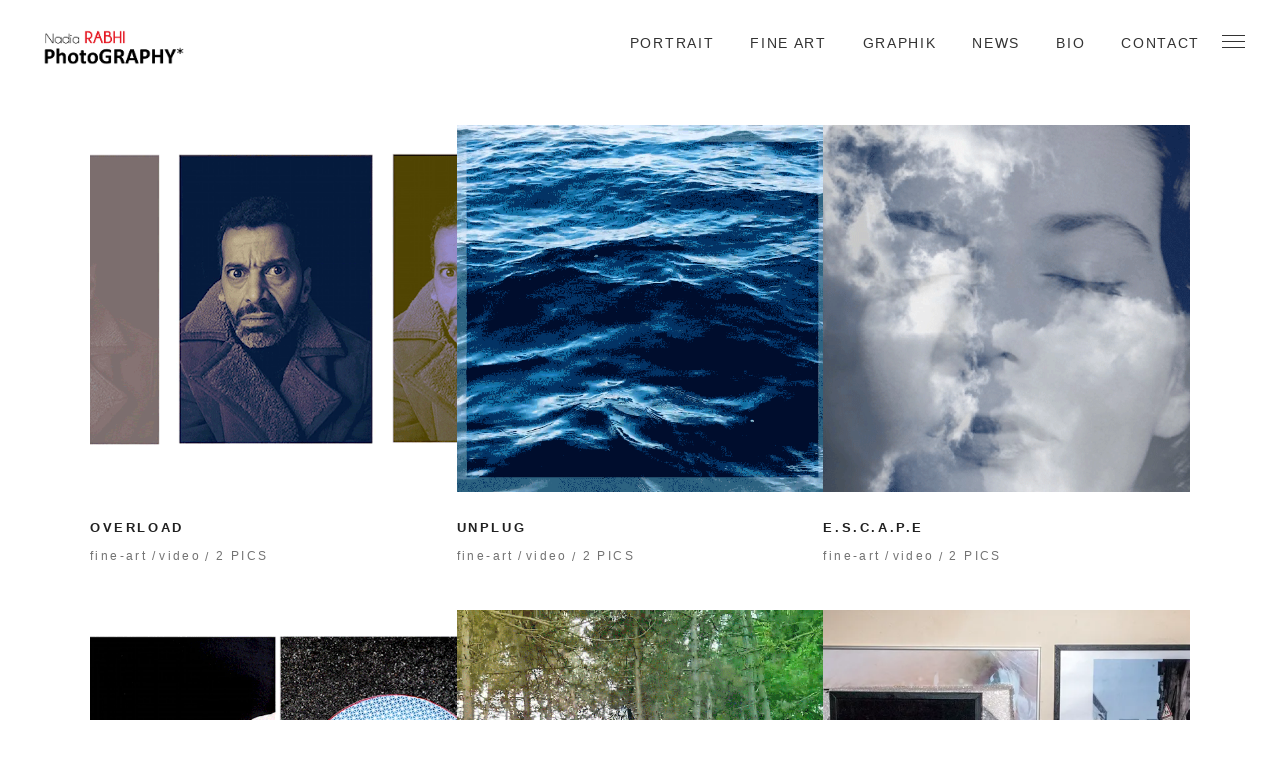

--- FILE ---
content_type: text/html; charset=UTF-8
request_url: https://www.nadiarabhi.com/portfolio-category/fine-art/
body_size: 13784
content:
<!DOCTYPE html>
<html lang="fr-FR" prefix="og: http://ogp.me/ns#">
<head>
    
        <meta charset="UTF-8"/>
        <link rel="profile" href="http://gmpg.org/xfn/11"/>
        
                <meta name="viewport" content="width=device-width,initial-scale=1,user-scalable=yes">
        <meta name='robots' content='index, follow, max-image-preview:large, max-snippet:-1, max-video-preview:-1' />
	<style>img:is([sizes="auto" i], [sizes^="auto," i]) { contain-intrinsic-size: 3000px 1500px }</style>
	
	<!-- This site is optimized with the Yoast SEO plugin v26.4 - https://yoast.com/wordpress/plugins/seo/ -->
	<title>Archives des FINE-ART - nadia rabhi</title>
	<link rel="canonical" href="https://www.nadiarabhi.com/portfolio-category/fine-art/" />
	<link rel="next" href="https://www.nadiarabhi.com/portfolio-category/fine-art/page/2/" />
	<meta property="og:locale" content="fr_FR" />
	<meta property="og:type" content="article" />
	<meta property="og:title" content="Archives des FINE-ART - nadia rabhi" />
	<meta property="og:url" content="https://www.nadiarabhi.com/portfolio-category/fine-art/" />
	<meta property="og:site_name" content="nadia rabhi" />
	<meta property="og:image" content="https://i0.wp.com/www.nadiarabhi.com/wp-content/uploads/2019/11/cover-fb-page-feuille2.jpg?fit=1505%2C913&ssl=1" />
	<meta property="og:image:width" content="1505" />
	<meta property="og:image:height" content="913" />
	<meta property="og:image:type" content="image/jpeg" />
	<meta name="twitter:card" content="summary_large_image" />
	<script type="application/ld+json" class="yoast-schema-graph">{"@context":"https://schema.org","@graph":[{"@type":"CollectionPage","@id":"https://www.nadiarabhi.com/portfolio-category/fine-art/","url":"https://www.nadiarabhi.com/portfolio-category/fine-art/","name":"Archives des FINE-ART - nadia rabhi","isPartOf":{"@id":"https://www.nadiarabhi.com/#website"},"primaryImageOfPage":{"@id":"https://www.nadiarabhi.com/portfolio-category/fine-art/#primaryimage"},"image":{"@id":"https://www.nadiarabhi.com/portfolio-category/fine-art/#primaryimage"},"thumbnailUrl":"https://i0.wp.com/www.nadiarabhi.com/wp-content/uploads/2020/04/Eyes-series-cover-scaled.jpg?fit=2560%2C2560&ssl=1","breadcrumb":{"@id":"https://www.nadiarabhi.com/portfolio-category/fine-art/#breadcrumb"},"inLanguage":"fr-FR"},{"@type":"ImageObject","inLanguage":"fr-FR","@id":"https://www.nadiarabhi.com/portfolio-category/fine-art/#primaryimage","url":"https://i0.wp.com/www.nadiarabhi.com/wp-content/uploads/2020/04/Eyes-series-cover-scaled.jpg?fit=2560%2C2560&ssl=1","contentUrl":"https://i0.wp.com/www.nadiarabhi.com/wp-content/uploads/2020/04/Eyes-series-cover-scaled.jpg?fit=2560%2C2560&ssl=1","width":2560,"height":2560},{"@type":"BreadcrumbList","@id":"https://www.nadiarabhi.com/portfolio-category/fine-art/#breadcrumb","itemListElement":[{"@type":"ListItem","position":1,"name":"Accueil","item":"https://www.nadiarabhi.com/"},{"@type":"ListItem","position":2,"name":"FINE-ART"}]},{"@type":"WebSite","@id":"https://www.nadiarabhi.com/#website","url":"https://www.nadiarabhi.com/","name":"nadia rabhi","description":"Photography*","publisher":{"@id":"https://www.nadiarabhi.com/#organization"},"potentialAction":[{"@type":"SearchAction","target":{"@type":"EntryPoint","urlTemplate":"https://www.nadiarabhi.com/?s={search_term_string}"},"query-input":{"@type":"PropertyValueSpecification","valueRequired":true,"valueName":"search_term_string"}}],"inLanguage":"fr-FR"},{"@type":"Organization","@id":"https://www.nadiarabhi.com/#organization","name":"Nadia Rabhi PhotoGRAPHY","url":"https://www.nadiarabhi.com/","logo":{"@type":"ImageObject","inLanguage":"fr-FR","@id":"https://www.nadiarabhi.com/#/schema/logo/image/","url":"https://i0.wp.com/www.nadiarabhi.com/wp-content/uploads/2018/12/oeil.jpg?fit=587%2C587&ssl=1","contentUrl":"https://i0.wp.com/www.nadiarabhi.com/wp-content/uploads/2018/12/oeil.jpg?fit=587%2C587&ssl=1","width":587,"height":587,"caption":"Nadia Rabhi PhotoGRAPHY"},"image":{"@id":"https://www.nadiarabhi.com/#/schema/logo/image/"},"sameAs":["https://www.facebook.com/nadiarabhiphotography","https://www.instagram.com/nadiarabhi_photo.graphie","https://www.instagram.com/mix_pix_box/","http://www.linkedin.com/in/nadiarabhi"]}]}</script>
	<!-- / Yoast SEO plugin. -->


<link rel='dns-prefetch' href='//stats.wp.com' />
<link rel='dns-prefetch' href='//fonts.googleapis.com' />
<link rel='preconnect' href='//c0.wp.com' />
<link rel='preconnect' href='//i0.wp.com' />
<link rel="alternate" type="application/rss+xml" title="nadia rabhi &raquo; Flux" href="https://www.nadiarabhi.com/feed/" />
<link rel="alternate" type="application/rss+xml" title="nadia rabhi &raquo; Flux des commentaires" href="https://www.nadiarabhi.com/comments/feed/" />
<link rel="alternate" type="application/rss+xml" title="Flux pour nadia rabhi &raquo; FINE-ART Portfolio Category" href="https://www.nadiarabhi.com/portfolio-category/fine-art/feed/" />
<script type="text/javascript">
/* <![CDATA[ */
window._wpemojiSettings = {"baseUrl":"https:\/\/s.w.org\/images\/core\/emoji\/16.0.1\/72x72\/","ext":".png","svgUrl":"https:\/\/s.w.org\/images\/core\/emoji\/16.0.1\/svg\/","svgExt":".svg","source":{"concatemoji":"https:\/\/www.nadiarabhi.com\/wp-includes\/js\/wp-emoji-release.min.js?ver=6.8.3"}};
/*! This file is auto-generated */
!function(s,n){var o,i,e;function c(e){try{var t={supportTests:e,timestamp:(new Date).valueOf()};sessionStorage.setItem(o,JSON.stringify(t))}catch(e){}}function p(e,t,n){e.clearRect(0,0,e.canvas.width,e.canvas.height),e.fillText(t,0,0);var t=new Uint32Array(e.getImageData(0,0,e.canvas.width,e.canvas.height).data),a=(e.clearRect(0,0,e.canvas.width,e.canvas.height),e.fillText(n,0,0),new Uint32Array(e.getImageData(0,0,e.canvas.width,e.canvas.height).data));return t.every(function(e,t){return e===a[t]})}function u(e,t){e.clearRect(0,0,e.canvas.width,e.canvas.height),e.fillText(t,0,0);for(var n=e.getImageData(16,16,1,1),a=0;a<n.data.length;a++)if(0!==n.data[a])return!1;return!0}function f(e,t,n,a){switch(t){case"flag":return n(e,"\ud83c\udff3\ufe0f\u200d\u26a7\ufe0f","\ud83c\udff3\ufe0f\u200b\u26a7\ufe0f")?!1:!n(e,"\ud83c\udde8\ud83c\uddf6","\ud83c\udde8\u200b\ud83c\uddf6")&&!n(e,"\ud83c\udff4\udb40\udc67\udb40\udc62\udb40\udc65\udb40\udc6e\udb40\udc67\udb40\udc7f","\ud83c\udff4\u200b\udb40\udc67\u200b\udb40\udc62\u200b\udb40\udc65\u200b\udb40\udc6e\u200b\udb40\udc67\u200b\udb40\udc7f");case"emoji":return!a(e,"\ud83e\udedf")}return!1}function g(e,t,n,a){var r="undefined"!=typeof WorkerGlobalScope&&self instanceof WorkerGlobalScope?new OffscreenCanvas(300,150):s.createElement("canvas"),o=r.getContext("2d",{willReadFrequently:!0}),i=(o.textBaseline="top",o.font="600 32px Arial",{});return e.forEach(function(e){i[e]=t(o,e,n,a)}),i}function t(e){var t=s.createElement("script");t.src=e,t.defer=!0,s.head.appendChild(t)}"undefined"!=typeof Promise&&(o="wpEmojiSettingsSupports",i=["flag","emoji"],n.supports={everything:!0,everythingExceptFlag:!0},e=new Promise(function(e){s.addEventListener("DOMContentLoaded",e,{once:!0})}),new Promise(function(t){var n=function(){try{var e=JSON.parse(sessionStorage.getItem(o));if("object"==typeof e&&"number"==typeof e.timestamp&&(new Date).valueOf()<e.timestamp+604800&&"object"==typeof e.supportTests)return e.supportTests}catch(e){}return null}();if(!n){if("undefined"!=typeof Worker&&"undefined"!=typeof OffscreenCanvas&&"undefined"!=typeof URL&&URL.createObjectURL&&"undefined"!=typeof Blob)try{var e="postMessage("+g.toString()+"("+[JSON.stringify(i),f.toString(),p.toString(),u.toString()].join(",")+"));",a=new Blob([e],{type:"text/javascript"}),r=new Worker(URL.createObjectURL(a),{name:"wpTestEmojiSupports"});return void(r.onmessage=function(e){c(n=e.data),r.terminate(),t(n)})}catch(e){}c(n=g(i,f,p,u))}t(n)}).then(function(e){for(var t in e)n.supports[t]=e[t],n.supports.everything=n.supports.everything&&n.supports[t],"flag"!==t&&(n.supports.everythingExceptFlag=n.supports.everythingExceptFlag&&n.supports[t]);n.supports.everythingExceptFlag=n.supports.everythingExceptFlag&&!n.supports.flag,n.DOMReady=!1,n.readyCallback=function(){n.DOMReady=!0}}).then(function(){return e}).then(function(){var e;n.supports.everything||(n.readyCallback(),(e=n.source||{}).concatemoji?t(e.concatemoji):e.wpemoji&&e.twemoji&&(t(e.twemoji),t(e.wpemoji)))}))}((window,document),window._wpemojiSettings);
/* ]]> */
</script>
<style id='wp-emoji-styles-inline-css' type='text/css'>

	img.wp-smiley, img.emoji {
		display: inline !important;
		border: none !important;
		box-shadow: none !important;
		height: 1em !important;
		width: 1em !important;
		margin: 0 0.07em !important;
		vertical-align: -0.1em !important;
		background: none !important;
		padding: 0 !important;
	}
</style>
<link rel='stylesheet' id='wp-block-library-css' href='https://c0.wp.com/c/6.8.3/wp-includes/css/dist/block-library/style.min.css' type='text/css' media='all' />
<style id='classic-theme-styles-inline-css' type='text/css'>
/*! This file is auto-generated */
.wp-block-button__link{color:#fff;background-color:#32373c;border-radius:9999px;box-shadow:none;text-decoration:none;padding:calc(.667em + 2px) calc(1.333em + 2px);font-size:1.125em}.wp-block-file__button{background:#32373c;color:#fff;text-decoration:none}
</style>
<link rel='stylesheet' id='mediaelement-css' href='https://c0.wp.com/c/6.8.3/wp-includes/js/mediaelement/mediaelementplayer-legacy.min.css' type='text/css' media='all' />
<link rel='stylesheet' id='wp-mediaelement-css' href='https://c0.wp.com/c/6.8.3/wp-includes/js/mediaelement/wp-mediaelement.min.css' type='text/css' media='all' />
<style id='jetpack-sharing-buttons-style-inline-css' type='text/css'>
.jetpack-sharing-buttons__services-list{display:flex;flex-direction:row;flex-wrap:wrap;gap:0;list-style-type:none;margin:5px;padding:0}.jetpack-sharing-buttons__services-list.has-small-icon-size{font-size:12px}.jetpack-sharing-buttons__services-list.has-normal-icon-size{font-size:16px}.jetpack-sharing-buttons__services-list.has-large-icon-size{font-size:24px}.jetpack-sharing-buttons__services-list.has-huge-icon-size{font-size:36px}@media print{.jetpack-sharing-buttons__services-list{display:none!important}}.editor-styles-wrapper .wp-block-jetpack-sharing-buttons{gap:0;padding-inline-start:0}ul.jetpack-sharing-buttons__services-list.has-background{padding:1.25em 2.375em}
</style>
<style id='global-styles-inline-css' type='text/css'>
:root{--wp--preset--aspect-ratio--square: 1;--wp--preset--aspect-ratio--4-3: 4/3;--wp--preset--aspect-ratio--3-4: 3/4;--wp--preset--aspect-ratio--3-2: 3/2;--wp--preset--aspect-ratio--2-3: 2/3;--wp--preset--aspect-ratio--16-9: 16/9;--wp--preset--aspect-ratio--9-16: 9/16;--wp--preset--color--black: #000000;--wp--preset--color--cyan-bluish-gray: #abb8c3;--wp--preset--color--white: #ffffff;--wp--preset--color--pale-pink: #f78da7;--wp--preset--color--vivid-red: #cf2e2e;--wp--preset--color--luminous-vivid-orange: #ff6900;--wp--preset--color--luminous-vivid-amber: #fcb900;--wp--preset--color--light-green-cyan: #7bdcb5;--wp--preset--color--vivid-green-cyan: #00d084;--wp--preset--color--pale-cyan-blue: #8ed1fc;--wp--preset--color--vivid-cyan-blue: #0693e3;--wp--preset--color--vivid-purple: #9b51e0;--wp--preset--gradient--vivid-cyan-blue-to-vivid-purple: linear-gradient(135deg,rgba(6,147,227,1) 0%,rgb(155,81,224) 100%);--wp--preset--gradient--light-green-cyan-to-vivid-green-cyan: linear-gradient(135deg,rgb(122,220,180) 0%,rgb(0,208,130) 100%);--wp--preset--gradient--luminous-vivid-amber-to-luminous-vivid-orange: linear-gradient(135deg,rgba(252,185,0,1) 0%,rgba(255,105,0,1) 100%);--wp--preset--gradient--luminous-vivid-orange-to-vivid-red: linear-gradient(135deg,rgba(255,105,0,1) 0%,rgb(207,46,46) 100%);--wp--preset--gradient--very-light-gray-to-cyan-bluish-gray: linear-gradient(135deg,rgb(238,238,238) 0%,rgb(169,184,195) 100%);--wp--preset--gradient--cool-to-warm-spectrum: linear-gradient(135deg,rgb(74,234,220) 0%,rgb(151,120,209) 20%,rgb(207,42,186) 40%,rgb(238,44,130) 60%,rgb(251,105,98) 80%,rgb(254,248,76) 100%);--wp--preset--gradient--blush-light-purple: linear-gradient(135deg,rgb(255,206,236) 0%,rgb(152,150,240) 100%);--wp--preset--gradient--blush-bordeaux: linear-gradient(135deg,rgb(254,205,165) 0%,rgb(254,45,45) 50%,rgb(107,0,62) 100%);--wp--preset--gradient--luminous-dusk: linear-gradient(135deg,rgb(255,203,112) 0%,rgb(199,81,192) 50%,rgb(65,88,208) 100%);--wp--preset--gradient--pale-ocean: linear-gradient(135deg,rgb(255,245,203) 0%,rgb(182,227,212) 50%,rgb(51,167,181) 100%);--wp--preset--gradient--electric-grass: linear-gradient(135deg,rgb(202,248,128) 0%,rgb(113,206,126) 100%);--wp--preset--gradient--midnight: linear-gradient(135deg,rgb(2,3,129) 0%,rgb(40,116,252) 100%);--wp--preset--font-size--small: 13px;--wp--preset--font-size--medium: 20px;--wp--preset--font-size--large: 36px;--wp--preset--font-size--x-large: 42px;--wp--preset--spacing--20: 0.44rem;--wp--preset--spacing--30: 0.67rem;--wp--preset--spacing--40: 1rem;--wp--preset--spacing--50: 1.5rem;--wp--preset--spacing--60: 2.25rem;--wp--preset--spacing--70: 3.38rem;--wp--preset--spacing--80: 5.06rem;--wp--preset--shadow--natural: 6px 6px 9px rgba(0, 0, 0, 0.2);--wp--preset--shadow--deep: 12px 12px 50px rgba(0, 0, 0, 0.4);--wp--preset--shadow--sharp: 6px 6px 0px rgba(0, 0, 0, 0.2);--wp--preset--shadow--outlined: 6px 6px 0px -3px rgba(255, 255, 255, 1), 6px 6px rgba(0, 0, 0, 1);--wp--preset--shadow--crisp: 6px 6px 0px rgba(0, 0, 0, 1);}:where(.is-layout-flex){gap: 0.5em;}:where(.is-layout-grid){gap: 0.5em;}body .is-layout-flex{display: flex;}.is-layout-flex{flex-wrap: wrap;align-items: center;}.is-layout-flex > :is(*, div){margin: 0;}body .is-layout-grid{display: grid;}.is-layout-grid > :is(*, div){margin: 0;}:where(.wp-block-columns.is-layout-flex){gap: 2em;}:where(.wp-block-columns.is-layout-grid){gap: 2em;}:where(.wp-block-post-template.is-layout-flex){gap: 1.25em;}:where(.wp-block-post-template.is-layout-grid){gap: 1.25em;}.has-black-color{color: var(--wp--preset--color--black) !important;}.has-cyan-bluish-gray-color{color: var(--wp--preset--color--cyan-bluish-gray) !important;}.has-white-color{color: var(--wp--preset--color--white) !important;}.has-pale-pink-color{color: var(--wp--preset--color--pale-pink) !important;}.has-vivid-red-color{color: var(--wp--preset--color--vivid-red) !important;}.has-luminous-vivid-orange-color{color: var(--wp--preset--color--luminous-vivid-orange) !important;}.has-luminous-vivid-amber-color{color: var(--wp--preset--color--luminous-vivid-amber) !important;}.has-light-green-cyan-color{color: var(--wp--preset--color--light-green-cyan) !important;}.has-vivid-green-cyan-color{color: var(--wp--preset--color--vivid-green-cyan) !important;}.has-pale-cyan-blue-color{color: var(--wp--preset--color--pale-cyan-blue) !important;}.has-vivid-cyan-blue-color{color: var(--wp--preset--color--vivid-cyan-blue) !important;}.has-vivid-purple-color{color: var(--wp--preset--color--vivid-purple) !important;}.has-black-background-color{background-color: var(--wp--preset--color--black) !important;}.has-cyan-bluish-gray-background-color{background-color: var(--wp--preset--color--cyan-bluish-gray) !important;}.has-white-background-color{background-color: var(--wp--preset--color--white) !important;}.has-pale-pink-background-color{background-color: var(--wp--preset--color--pale-pink) !important;}.has-vivid-red-background-color{background-color: var(--wp--preset--color--vivid-red) !important;}.has-luminous-vivid-orange-background-color{background-color: var(--wp--preset--color--luminous-vivid-orange) !important;}.has-luminous-vivid-amber-background-color{background-color: var(--wp--preset--color--luminous-vivid-amber) !important;}.has-light-green-cyan-background-color{background-color: var(--wp--preset--color--light-green-cyan) !important;}.has-vivid-green-cyan-background-color{background-color: var(--wp--preset--color--vivid-green-cyan) !important;}.has-pale-cyan-blue-background-color{background-color: var(--wp--preset--color--pale-cyan-blue) !important;}.has-vivid-cyan-blue-background-color{background-color: var(--wp--preset--color--vivid-cyan-blue) !important;}.has-vivid-purple-background-color{background-color: var(--wp--preset--color--vivid-purple) !important;}.has-black-border-color{border-color: var(--wp--preset--color--black) !important;}.has-cyan-bluish-gray-border-color{border-color: var(--wp--preset--color--cyan-bluish-gray) !important;}.has-white-border-color{border-color: var(--wp--preset--color--white) !important;}.has-pale-pink-border-color{border-color: var(--wp--preset--color--pale-pink) !important;}.has-vivid-red-border-color{border-color: var(--wp--preset--color--vivid-red) !important;}.has-luminous-vivid-orange-border-color{border-color: var(--wp--preset--color--luminous-vivid-orange) !important;}.has-luminous-vivid-amber-border-color{border-color: var(--wp--preset--color--luminous-vivid-amber) !important;}.has-light-green-cyan-border-color{border-color: var(--wp--preset--color--light-green-cyan) !important;}.has-vivid-green-cyan-border-color{border-color: var(--wp--preset--color--vivid-green-cyan) !important;}.has-pale-cyan-blue-border-color{border-color: var(--wp--preset--color--pale-cyan-blue) !important;}.has-vivid-cyan-blue-border-color{border-color: var(--wp--preset--color--vivid-cyan-blue) !important;}.has-vivid-purple-border-color{border-color: var(--wp--preset--color--vivid-purple) !important;}.has-vivid-cyan-blue-to-vivid-purple-gradient-background{background: var(--wp--preset--gradient--vivid-cyan-blue-to-vivid-purple) !important;}.has-light-green-cyan-to-vivid-green-cyan-gradient-background{background: var(--wp--preset--gradient--light-green-cyan-to-vivid-green-cyan) !important;}.has-luminous-vivid-amber-to-luminous-vivid-orange-gradient-background{background: var(--wp--preset--gradient--luminous-vivid-amber-to-luminous-vivid-orange) !important;}.has-luminous-vivid-orange-to-vivid-red-gradient-background{background: var(--wp--preset--gradient--luminous-vivid-orange-to-vivid-red) !important;}.has-very-light-gray-to-cyan-bluish-gray-gradient-background{background: var(--wp--preset--gradient--very-light-gray-to-cyan-bluish-gray) !important;}.has-cool-to-warm-spectrum-gradient-background{background: var(--wp--preset--gradient--cool-to-warm-spectrum) !important;}.has-blush-light-purple-gradient-background{background: var(--wp--preset--gradient--blush-light-purple) !important;}.has-blush-bordeaux-gradient-background{background: var(--wp--preset--gradient--blush-bordeaux) !important;}.has-luminous-dusk-gradient-background{background: var(--wp--preset--gradient--luminous-dusk) !important;}.has-pale-ocean-gradient-background{background: var(--wp--preset--gradient--pale-ocean) !important;}.has-electric-grass-gradient-background{background: var(--wp--preset--gradient--electric-grass) !important;}.has-midnight-gradient-background{background: var(--wp--preset--gradient--midnight) !important;}.has-small-font-size{font-size: var(--wp--preset--font-size--small) !important;}.has-medium-font-size{font-size: var(--wp--preset--font-size--medium) !important;}.has-large-font-size{font-size: var(--wp--preset--font-size--large) !important;}.has-x-large-font-size{font-size: var(--wp--preset--font-size--x-large) !important;}
:where(.wp-block-post-template.is-layout-flex){gap: 1.25em;}:where(.wp-block-post-template.is-layout-grid){gap: 1.25em;}
:where(.wp-block-columns.is-layout-flex){gap: 2em;}:where(.wp-block-columns.is-layout-grid){gap: 2em;}
:root :where(.wp-block-pullquote){font-size: 1.5em;line-height: 1.6;}
</style>
<link rel='stylesheet' id='contact-form-7-css' href='https://www.nadiarabhi.com/wp-content/plugins/contact-form-7/includes/css/styles.css?ver=6.1.3' type='text/css' media='all' />
<link rel='stylesheet' id='rs-plugin-settings-css' href='https://www.nadiarabhi.com/wp-content/plugins/revslider/public/assets/css/settings.css?ver=5.4.7.2' type='text/css' media='all' />
<style id='rs-plugin-settings-inline-css' type='text/css'>
#rs-demo-id {}
</style>
<link rel='stylesheet' id='azalea_eltdf_default_style-css' href='https://www.nadiarabhi.com/wp-content/themes/azaleawp/style.css?ver=6.8.3' type='text/css' media='all' />
<link rel='stylesheet' id='azalea_eltdf_modules-css' href='https://www.nadiarabhi.com/wp-content/themes/azaleawp/assets/css/modules.min.css?ver=6.8.3' type='text/css' media='all' />
<style id='azalea_eltdf_modules-inline-css' type='text/css'>
/* generated in /home/nadiarab/www/wp-content/themes/azaleawp/framework/admin/options/general/map.php azalea_eltdf_page_general_style function */
.page-id--1.eltdf-boxed .eltdf-wrapper { background-attachment: fixed;}

/* generated in /home/nadiarab/www/wp-content/themes/azaleawp/assets/custom-styles/general-custom-styles.php azalea_eltdf_smooth_page_transition_styles function */
.eltdf-st-loader .eltdf-rotate-circles > div, .eltdf-st-loader .pulse, .eltdf-st-loader .double_pulse .double-bounce1, .eltdf-st-loader .double_pulse .double-bounce2, .eltdf-st-loader .cube, .eltdf-st-loader .rotating_cubes .cube1, .eltdf-st-loader .rotating_cubes .cube2, .eltdf-st-loader .stripes > div, .eltdf-st-loader .wave > div, .eltdf-st-loader .two_rotating_circles .dot1, .eltdf-st-loader .two_rotating_circles .dot2, .eltdf-st-loader .five_rotating_circles .container1 > div, .eltdf-st-loader .five_rotating_circles .container2 > div, .eltdf-st-loader .five_rotating_circles .container3 > div, .eltdf-st-loader .atom .ball-1:before, .eltdf-st-loader .atom .ball-2:before, .eltdf-st-loader .atom .ball-3:before, .eltdf-st-loader .atom .ball-4:before, .eltdf-st-loader .clock .ball:before, .eltdf-st-loader .mitosis .ball, .eltdf-st-loader .lines .line1, .eltdf-st-loader .lines .line2, .eltdf-st-loader .lines .line3, .eltdf-st-loader .lines .line4, .eltdf-st-loader .fussion .ball, .eltdf-st-loader .fussion .ball-1, .eltdf-st-loader .fussion .ball-2, .eltdf-st-loader .fussion .ball-3, .eltdf-st-loader .fussion .ball-4, .eltdf-st-loader .wave_circles .ball, .eltdf-st-loader .pulse_circles .ball { background-color: #0a0a0a;}


.eltdf-portfolio-list-holder.eltdf-pl-standard-shader .eltdf-pli-text-holder .eltdf-pli-text .eltdf-pli-category-holder a {    text-transform:lowercase;};
.vc_row.wpb_row{ padding-bottom: 25px !important;};

.widget.eltdf-blog-list-widget {margin: 20px 0 20px !important;}
</style>
<link rel='stylesheet' id='eltdf_font_awesome-css' href='https://www.nadiarabhi.com/wp-content/themes/azaleawp/assets/css/font-awesome/css/font-awesome.min.css?ver=6.8.3' type='text/css' media='all' />
<link rel='stylesheet' id='eltdf_font_elegant-css' href='https://www.nadiarabhi.com/wp-content/themes/azaleawp/assets/css/elegant-icons/style.min.css?ver=6.8.3' type='text/css' media='all' />
<link rel='stylesheet' id='eltdf_ion_icons-css' href='https://www.nadiarabhi.com/wp-content/themes/azaleawp/assets/css/ion-icons/css/ionicons.min.css?ver=6.8.3' type='text/css' media='all' />
<link rel='stylesheet' id='eltdf_linea_icons-css' href='https://www.nadiarabhi.com/wp-content/themes/azaleawp/assets/css/linea-icons/style.css?ver=6.8.3' type='text/css' media='all' />
<link rel='stylesheet' id='azalea_eltdf_style_dynamic-css' href='https://www.nadiarabhi.com/wp-content/themes/azaleawp/assets/css/style_dynamic.css?ver=1671191933' type='text/css' media='all' />
<link rel='stylesheet' id='azalea_eltdf_modules_responsive-css' href='https://www.nadiarabhi.com/wp-content/themes/azaleawp/assets/css/modules-responsive.min.css?ver=6.8.3' type='text/css' media='all' />
<link rel='stylesheet' id='azalea_eltdf_style_dynamic_responsive-css' href='https://www.nadiarabhi.com/wp-content/themes/azaleawp/assets/css/style_dynamic_responsive.css?ver=1671191933' type='text/css' media='all' />
<link rel='stylesheet' id='js_composer_front-css' href='https://www.nadiarabhi.com/wp-content/plugins/js_composer/assets/css/js_composer.min.css?ver=5.4.7' type='text/css' media='all' />
<link rel='stylesheet' id='azalea_eltdf_google_fonts-css' href='https://fonts.googleapis.com/css?family=Dosis%3A300%2C400%2C500%2C600%2C700&#038;subset=latin-ext&#038;ver=1.0.0' type='text/css' media='all' />
<link rel='stylesheet' id='simple-social-icons-font-css' href='https://www.nadiarabhi.com/wp-content/plugins/simple-social-icons/css/style.css?ver=3.0.2' type='text/css' media='all' />
<script type="text/javascript" src="https://c0.wp.com/c/6.8.3/wp-includes/js/jquery/jquery.min.js" id="jquery-core-js"></script>
<script type="text/javascript" src="https://c0.wp.com/c/6.8.3/wp-includes/js/jquery/jquery-migrate.min.js" id="jquery-migrate-js"></script>
<script type="text/javascript" src="https://www.nadiarabhi.com/wp-content/plugins/revslider/public/assets/js/jquery.themepunch.tools.min.js?ver=5.4.7.2" id="tp-tools-js"></script>
<script type="text/javascript" src="https://www.nadiarabhi.com/wp-content/plugins/revslider/public/assets/js/jquery.themepunch.revolution.min.js?ver=5.4.7.2" id="revmin-js"></script>
<link rel="https://api.w.org/" href="https://www.nadiarabhi.com/wp-json/" /><link rel="EditURI" type="application/rsd+xml" title="RSD" href="https://www.nadiarabhi.com/xmlrpc.php?rsd" />
<meta name="generator" content="WordPress 6.8.3" />
<meta property="og:title" name="og:title" content="Portfolio Category : FINE-ART" />
<meta property="og:type" name="og:type" content="website" />
<meta property="og:image" name="og:image" content="https://i0.wp.com/www.nadiarabhi.com/wp-content/uploads/2018/12/cropped-oeil-1.jpg?fit=512%2C512&amp;ssl=1" />
<meta property="og:description" name="og:description" content="Photography*" />
<meta property="og:locale" name="og:locale" content="fr_FR" />
<meta property="og:site_name" name="og:site_name" content="nadia rabhi" />
<meta property="twitter:card" name="twitter:card" content="summary" />
	<style>img#wpstats{display:none}</style>
		<meta name="generator" content="Powered by WPBakery Page Builder - drag and drop page builder for WordPress."/>
<!--[if lte IE 9]><link rel="stylesheet" type="text/css" href="https://www.nadiarabhi.com/wp-content/plugins/js_composer/assets/css/vc_lte_ie9.min.css" media="screen"><![endif]--><meta name="generator" content="Powered by Slider Revolution 5.4.7.2 - responsive, Mobile-Friendly Slider Plugin for WordPress with comfortable drag and drop interface." />
<link rel="icon" href="https://i0.wp.com/www.nadiarabhi.com/wp-content/uploads/2018/12/cropped-oeil-1.jpg?fit=32%2C32&#038;ssl=1" sizes="32x32" />
<link rel="icon" href="https://i0.wp.com/www.nadiarabhi.com/wp-content/uploads/2018/12/cropped-oeil-1.jpg?fit=192%2C192&#038;ssl=1" sizes="192x192" />
<link rel="apple-touch-icon" href="https://i0.wp.com/www.nadiarabhi.com/wp-content/uploads/2018/12/cropped-oeil-1.jpg?fit=180%2C180&#038;ssl=1" />
<meta name="msapplication-TileImage" content="https://i0.wp.com/www.nadiarabhi.com/wp-content/uploads/2018/12/cropped-oeil-1.jpg?fit=270%2C270&#038;ssl=1" />
<script type="text/javascript">function setREVStartSize(e){									
						try{ e.c=jQuery(e.c);var i=jQuery(window).width(),t=9999,r=0,n=0,l=0,f=0,s=0,h=0;
							if(e.responsiveLevels&&(jQuery.each(e.responsiveLevels,function(e,f){f>i&&(t=r=f,l=e),i>f&&f>r&&(r=f,n=e)}),t>r&&(l=n)),f=e.gridheight[l]||e.gridheight[0]||e.gridheight,s=e.gridwidth[l]||e.gridwidth[0]||e.gridwidth,h=i/s,h=h>1?1:h,f=Math.round(h*f),"fullscreen"==e.sliderLayout){var u=(e.c.width(),jQuery(window).height());if(void 0!=e.fullScreenOffsetContainer){var c=e.fullScreenOffsetContainer.split(",");if (c) jQuery.each(c,function(e,i){u=jQuery(i).length>0?u-jQuery(i).outerHeight(!0):u}),e.fullScreenOffset.split("%").length>1&&void 0!=e.fullScreenOffset&&e.fullScreenOffset.length>0?u-=jQuery(window).height()*parseInt(e.fullScreenOffset,0)/100:void 0!=e.fullScreenOffset&&e.fullScreenOffset.length>0&&(u-=parseInt(e.fullScreenOffset,0))}f=u}else void 0!=e.minHeight&&f<e.minHeight&&(f=e.minHeight);e.c.closest(".rev_slider_wrapper").css({height:f})					
						}catch(d){console.log("Failure at Presize of Slider:"+d)}						
					};</script>
		<style type="text/css" id="wp-custom-css">
			.eltdf-portfolio-list-holder.eltdf-pl-standard-shader article .eltdf-pli-image:after {
	background-color: rgba(181, 0, 28, 0.7);
}

.widget.eltdf-blog-list-widget {
	margin: 20px 0 20px;
}

.eltdf-blog-list-holder.eltdf-bl-normal-space .eltdf-bl-wrapper {
	padding-top: 25px;
}

@media only screen and (max-width: 1024px) {
	.eltdf-content .eltdf-content-inner > .eltdf-container > .eltdf-container-inner, .eltdf-content .eltdf-content-inner > .eltdf-full-width > .eltdf-full-width-inner{
		padding-top: 0px!important;
	}
}

.eltdf-full-screen-sections .eltdf-fss-item .eltdf-fss-item-inner {
	display: block;
}

.eltdf-owl-slider .owl-item {
	padding-bottom: 25px;
}

.vc_row {
	 padding-bottom: 20px !important;
}
.eltdf-portfolio-single-holder .eltdf-ps-info-holder .eltdf-ps-info-item.eltdf-ps-tags {
	display:none;
}

.eltdf-side-menu .widget ul{margin-top:45px;}


.smls-hover-type-2 .smls-grid-image-wrap:hover {background-color:transparent;}


.eltdf-portfolio-single-holder.eltdf-ps-small-gallery-layout .eltdf-ps-image-holder .eltdf-ps-image a:after {background-color:rgba(224, 14, 47, 0.7);}


div.pp_overlay {background:white}

body div.pp_default .pp_description {color:black;}

body div.pp_default a.pp_next span:before, body div.pp_default a.pp_previous span:before {color:black}

body div.pp_default .pp_close:after {color:black;}

body div.pp_default .pp_nav .currentTextHolder {color:black;}

.eltdf-content-bottom .eltdf-content-bottom-inner .widget, .eltdf-page-footer .eltdf-footer-bottom-holder .eltdf-footer-bottom-inner .widget {text-align:center;}

.smls-overlay-effect .smls-overlay-wrap {background:transparent;}

.eltdf-ps-navigation .eltdf-ps-next, .eltdf-ps-navigation .eltdf-ps-prev {display:none;}		</style>
		<noscript><style type="text/css"> .wpb_animate_when_almost_visible { opacity: 1; }</style></noscript></head>
<body class="archive tax-portfolio-category term-fine-art term-69 wp-theme-azaleawp eltd-core-1.0.1 metaslider-plugin azaleawp-ver-1.2 eltdf-smooth-page-transitions eltdf-smooth-page-transitions-preloader eltdf-smooth-page-transitions-fadeout eltdf-grid-1300 eltdf-dark-header eltdf-fixed-on-scroll eltdf-dropdown-default eltdf-header-standard eltdf-menu-area-shadow-disable eltdf-menu-area-in-grid-shadow-disable eltdf-menu-area-border-disable eltdf-menu-area-in-grid-border-disable eltdf-logo-area-border-disable eltdf-logo-area-in-grid-border-disable eltdf-header-vertical-shadow-disable eltdf-header-vertical-border-disable eltdf-side-menu-slide-from-right eltdf-default-mobile-header eltdf-sticky-up-mobile-header wpb-js-composer js-comp-ver-5.4.7 vc_responsive" itemscope itemtype="http://schema.org/WebPage">
    			<div class="eltdf-smooth-transition-loader eltdf-mimic-ajax">
                                    <div class="eltdf-st-loader">
                        <div class="eltdf-st-loader1">
                            <div class="fussion"><div class="ball ball-1"></div><div class="ball ball-2"></div><div class="ball ball-3"></div><div class="ball ball-4"></div></div>                        </div>
                    </div>
                
			</div>
		<section class="eltdf-side-menu">
	<div class="eltdf-close-side-menu-holder">
		<a class="eltdf-close-side-menu" href="#" target="_self">
			<span class="icon-arrows-remove"></span>
		</a>
	</div>
	<div id="block-10" class="widget eltdf-sidearea widget_block widget_media_image">
<figure class="wp-block-image size-full"><img fetchpriority="high" decoding="async" width="537" height="529" src="https://www.nadiarabhi.com/wp-content/uploads/2025/08/icones.jpg" alt="" class="wp-image-6981" srcset="https://i0.wp.com/www.nadiarabhi.com/wp-content/uploads/2025/08/icones.jpg?w=537&amp;ssl=1 537w, https://i0.wp.com/www.nadiarabhi.com/wp-content/uploads/2025/08/icones.jpg?resize=300%2C296&amp;ssl=1 300w" sizes="(max-width: 537px) 100vw, 537px" /></figure>
</div><div id="simple-social-icons-2" class="widget eltdf-sidearea simple-social-icons"><div class="eltdf-widget-title-holder"><h4 class="eltdf-widget-title">Réseaux Sociaux</h4></div><ul class="aligncenter"><li class="ssi-facebook"><a href="http://www.facebook.com/nadiarabhiphotography" target="_blank" rel="noopener noreferrer"><svg role="img" class="social-facebook" aria-labelledby="social-facebook-2"><title id="social-facebook-2">Facebook</title><use xlink:href="https://www.nadiarabhi.com/wp-content/plugins/simple-social-icons/symbol-defs.svg#social-facebook"></use></svg></a></li><li class="ssi-instagram"><a href="https://www.instagram.com/nadiarabhi_photo.graphie" target="_blank" rel="noopener noreferrer"><svg role="img" class="social-instagram" aria-labelledby="social-instagram-2"><title id="social-instagram-2">Instagram</title><use xlink:href="https://www.nadiarabhi.com/wp-content/plugins/simple-social-icons/symbol-defs.svg#social-instagram"></use></svg></a></li><li class="ssi-linkedin"><a href="https://fr.linkedin.com/in/nadiarabhi" target="_blank" rel="noopener noreferrer"><svg role="img" class="social-linkedin" aria-labelledby="social-linkedin-2"><title id="social-linkedin-2">Linkedin</title><use xlink:href="https://www.nadiarabhi.com/wp-content/plugins/simple-social-icons/symbol-defs.svg#social-linkedin"></use></svg></a></li></ul></div><div id="block-9" class="widget eltdf-sidearea widget_block widget_text">
<p></p>
</div></section>
    <div class="eltdf-wrapper">
        <div class="eltdf-wrapper-inner">
            
<header class="eltdf-page-header">
		
			<div class="eltdf-fixed-wrapper">
				
	<div class="eltdf-menu-area">
				
				
			<div class="eltdf-vertical-align-containers">
				<div class="eltdf-position-left">
					<div class="eltdf-position-left-inner">
						

<div class="eltdf-logo-wrapper">
    <a itemprop="url" href="https://www.nadiarabhi.com/" style="height: 72px;">
        <img itemprop="image" class="eltdf-normal-logo" src="https://www.nadiarabhi.com/wp-content/uploads/2019/01/SELECTION-RABHI-photo-sans-appareil.png" width="300" height="145"  alt="logo"/>
        <img itemprop="image" class="eltdf-dark-logo" src="https://www.nadiarabhi.com/wp-content/uploads/2019/01/SELECTION-RABHI-photo-sans-appareil.png" width="300" height="145"  alt="dark logo"/>        <img itemprop="image" class="eltdf-light-logo" src="https://www.nadiarabhi.com/wp-content/uploads/2019/01/SELECTION-RABHI-photo-sans-appareil.png" width="300" height="145"  alt="light logo"/>    </a>
</div>

					</div>
				</div>
				<div class="eltdf-position-right">
					<div class="eltdf-position-right-inner">
						
<nav class="eltdf-main-menu eltdf-drop-down eltdf-default-nav">
    <ul id="menu-menu-refact" class="clearfix"><li id="nav-menu-item-2442" class="menu-item menu-item-type-post_type menu-item-object-page  narrow"><a href="https://www.nadiarabhi.com/portrait/" class=""><span class="item_outer"><span class="item_text">Portrait</span></span></a></li>
<li id="nav-menu-item-2438" class="menu-item menu-item-type-post_type menu-item-object-page  narrow"><a href="https://www.nadiarabhi.com/fineart/" class=""><span class="item_outer"><span class="item_text">Fine art</span></span></a></li>
<li id="nav-menu-item-2439" class="menu-item menu-item-type-post_type menu-item-object-page  narrow"><a href="https://www.nadiarabhi.com/graphik/" class=""><span class="item_outer"><span class="item_text">Graphik</span></span></a></li>
<li id="nav-menu-item-2451" class="menu-item menu-item-type-post_type menu-item-object-page  narrow"><a href="https://www.nadiarabhi.com/blog-actu/" class=""><span class="item_outer"><span class="item_text">News</span></span></a></li>
<li id="nav-menu-item-2636" class="menu-item menu-item-type-post_type menu-item-object-page  narrow"><a href="https://www.nadiarabhi.com/bio/" class=""><span class="item_outer"><span class="item_text">Bio</span></span></a></li>
<li id="nav-menu-item-2839" class="menu-item menu-item-type-custom menu-item-object-custom  narrow"><a href="mailto:nadiarabhi@trafik-light.com" class=""><span class="item_outer"><span class="item_text">Contact</span></span></a></li>
</ul></nav>

								<a class="eltdf-side-menu-button-opener eltdf-icon-has-hover"  href="javascript:void(0)" >
						<span class="eltdf-side-menu-lines">
        		<span class="eltdf-side-menu-line eltdf-line-1"></span>
        		<span class="eltdf-side-menu-line eltdf-line-2"></span>
                <span class="eltdf-side-menu-line eltdf-line-3"></span>
        	</span>
		</a>
						</div>
				</div>
			</div>
			
			</div>
			
			</div>
		
		
	</header>


<header class="eltdf-mobile-header">
		
	<div class="eltdf-mobile-header-inner">
		<div class="eltdf-mobile-header-holder">
			<div class="eltdf-grid">
				<div class="eltdf-vertical-align-containers">
					<div class="eltdf-vertical-align-containers">
													<div class="eltdf-mobile-menu-opener">
								<a href="javascript:void(0)">
									<span class="eltdf-mobile-menu-icon">
										<i class="fa fa-bars" aria-hidden="true"></i>
									</span>
																	</a>
							</div>
												<div class="eltdf-position-center">
							<div class="eltdf-position-center-inner">
								

<div class="eltdf-mobile-logo-wrapper">
    <a itemprop="url" href="https://www.nadiarabhi.com/" style="height: 72px">
        <img itemprop="image" src="https://www.nadiarabhi.com/wp-content/uploads/2019/01/SELECTION-RABHI-photo-sans-appareil.png" width="300" height="145"  alt="Mobile Logo"/>
    </a>
</div>

							</div>
						</div>
						<div class="eltdf-position-right">
							<div class="eltdf-position-right-inner">
										<a class="eltdf-side-menu-button-opener eltdf-icon-has-hover"  href="javascript:void(0)" >
						<span class="eltdf-side-menu-lines">
        		<span class="eltdf-side-menu-line eltdf-line-1"></span>
        		<span class="eltdf-side-menu-line eltdf-line-2"></span>
                <span class="eltdf-side-menu-line eltdf-line-3"></span>
        	</span>
		</a>
								</div>
						</div>
					</div>
				</div>
			</div>
		</div>
		
<nav class="eltdf-mobile-nav">
    <div class="eltdf-grid">
        <ul id="menu-menu-refact-1" class=""><li id="mobile-menu-item-2442" class="menu-item menu-item-type-post_type menu-item-object-page "><a href="https://www.nadiarabhi.com/portrait/" class=""><span>Portrait</span></a></li>
<li id="mobile-menu-item-2438" class="menu-item menu-item-type-post_type menu-item-object-page "><a href="https://www.nadiarabhi.com/fineart/" class=""><span>Fine art</span></a></li>
<li id="mobile-menu-item-2439" class="menu-item menu-item-type-post_type menu-item-object-page "><a href="https://www.nadiarabhi.com/graphik/" class=""><span>Graphik</span></a></li>
<li id="mobile-menu-item-2451" class="menu-item menu-item-type-post_type menu-item-object-page "><a href="https://www.nadiarabhi.com/blog-actu/" class=""><span>News</span></a></li>
<li id="mobile-menu-item-2636" class="menu-item menu-item-type-post_type menu-item-object-page "><a href="https://www.nadiarabhi.com/bio/" class=""><span>Bio</span></a></li>
<li id="mobile-menu-item-2839" class="menu-item menu-item-type-custom menu-item-object-custom "><a href="mailto:nadiarabhi@trafik-light.com" class=""><span>Contact</span></a></li>
</ul>    </div>
</nav>

	</div>
	
	</header>

	
	        	        
            <div class="eltdf-content" >
                <div class="eltdf-content-inner"><div class="eltdf-container eltdf-default-page-template">
		<div class="eltdf-container-inner clearfix">
		<div class="eltdf-portfolio-list-holder eltdf-pl-gallery eltdf-pl-no-space eltdf-pl-three-columns eltdf-pl-standard-shader eltdf-pl-pag-load-more"  data-type=gallery data-number-of-columns=3 data-space-between-items=no data-number-of-items=12 data-image-proportions=square data-enable-fixed-proportions=no data-category=fine-art data-order-by=date data-order=ASC data-item-style=standard-shader data-enable-title=yes data-title-tag=h6 data-enable-category=yes data-enable-like=yes data-enable-count-images=yes data-enable-excerpt=no data-excerpt-length=20 data-pagination-type=load-more data-filter=no data-filter-order-by=name data-enable-article-animation=no data-enable-article-parallax-animation=no data-portfolio-slider-on=no data-enable-loop=yes data-enable-autoplay=yes data-slider-speed=5000 data-slider-speed-animation=600 data-enable-navigation=yes data-enable-pagination=yes data-max-num-pages=2 data-next-page=2 data-space-value=0>
		
	<div class="eltdf-pl-inner  clearfix">
		
<article class="eltdf-pl-item  post-820 portfolio-item type-portfolio-item status-publish has-post-thumbnail hentry portfolio-category-fine-art portfolio-category-video portfolio-tag-fineart portfolio-tag-video">
	<div class="eltdf-pl-item-inner" >
		<div class="eltdf-pli-image">
			<img width="550" height="550" src="https://i0.wp.com/www.nadiarabhi.com/wp-content/uploads/2018/04/Overload.gif?resize=550%2C550&amp;ssl=1" class="attachment-azalea_eltdf_square size-azalea_eltdf_square wp-post-image" alt="" decoding="async" />	</div>
<div class="eltdf-pli-text-holder">
	<div class="eltdf-pli-text-wrapper">
		<div class="eltdf-pli-text">
				<h6 itemprop="name" class="eltdf-pli-title entry-title" >
		Overload	</h6>
			<div class="eltdf-pli-info-holder">
						<div class="eltdf-pli-category-holder">
							<a itemprop="url" class="eltdf-pli-category" href="https://www.nadiarabhi.com/portfolio-category/fine-art/">FINE-ART</a>
							<a itemprop="url" class="eltdf-pli-category" href="https://www.nadiarabhi.com/portfolio-category/video/">VIDEO</a>
					</div>
	
				    <div class="eltdf-gli-number-of-images-holder" >
        <span>2 pics</span>
    </div>

			</div>
					</div>
	</div>
</div>		
		<a itemprop="url" class="eltdf-pli-link" href="https://www.nadiarabhi.com/portfolio-item/video/" target="_self"></a>
	</div>
</article>
<article class="eltdf-pl-item  post-840 portfolio-item type-portfolio-item status-publish has-post-thumbnail hentry portfolio-category-fine-art portfolio-category-video portfolio-tag-fineart portfolio-tag-video">
	<div class="eltdf-pl-item-inner" >
		<div class="eltdf-pli-image">
			<img width="550" height="550" src="https://i0.wp.com/www.nadiarabhi.com/wp-content/uploads/2018/04/How-to-see-the-sea.gif?resize=550%2C550&amp;ssl=1" class="attachment-azalea_eltdf_square size-azalea_eltdf_square wp-post-image" alt="" decoding="async" />	</div>
<div class="eltdf-pli-text-holder">
	<div class="eltdf-pli-text-wrapper">
		<div class="eltdf-pli-text">
				<h6 itemprop="name" class="eltdf-pli-title entry-title" >
		Unplug	</h6>
			<div class="eltdf-pli-info-holder">
						<div class="eltdf-pli-category-holder">
							<a itemprop="url" class="eltdf-pli-category" href="https://www.nadiarabhi.com/portfolio-category/fine-art/">FINE-ART</a>
							<a itemprop="url" class="eltdf-pli-category" href="https://www.nadiarabhi.com/portfolio-category/video/">VIDEO</a>
					</div>
	
				    <div class="eltdf-gli-number-of-images-holder" >
        <span>2 pics</span>
    </div>

			</div>
					</div>
	</div>
</div>		
		<a itemprop="url" class="eltdf-pli-link" href="https://www.nadiarabhi.com/portfolio-item/meditation/" target="_self"></a>
	</div>
</article>
<article class="eltdf-pl-item  post-877 portfolio-item type-portfolio-item status-publish has-post-thumbnail hentry portfolio-category-fine-art portfolio-category-video portfolio-tag-fineart portfolio-tag-video">
	<div class="eltdf-pl-item-inner" >
		<div class="eltdf-pli-image">
			<img width="550" height="550" src="https://i0.wp.com/www.nadiarabhi.com/wp-content/uploads/2018/04/Escape.gif?resize=550%2C550&amp;ssl=1" class="attachment-azalea_eltdf_square size-azalea_eltdf_square wp-post-image" alt="" decoding="async" />	</div>
<div class="eltdf-pli-text-holder">
	<div class="eltdf-pli-text-wrapper">
		<div class="eltdf-pli-text">
				<h6 itemprop="name" class="eltdf-pli-title entry-title" >
		E.S.C.A.P.E	</h6>
			<div class="eltdf-pli-info-holder">
						<div class="eltdf-pli-category-holder">
							<a itemprop="url" class="eltdf-pli-category" href="https://www.nadiarabhi.com/portfolio-category/fine-art/">FINE-ART</a>
							<a itemprop="url" class="eltdf-pli-category" href="https://www.nadiarabhi.com/portfolio-category/video/">VIDEO</a>
					</div>
	
				    <div class="eltdf-gli-number-of-images-holder" >
        <span>2 pics</span>
    </div>

			</div>
					</div>
	</div>
</div>		
		<a itemprop="url" class="eltdf-pli-link" href="https://www.nadiarabhi.com/portfolio-item/escape/" target="_self"></a>
	</div>
</article>
<article class="eltdf-pl-item  post-896 portfolio-item type-portfolio-item status-publish has-post-thumbnail hentry portfolio-category-fine-art portfolio-category-video portfolio-tag-fineart portfolio-tag-video">
	<div class="eltdf-pl-item-inner" >
		<div class="eltdf-pli-image">
			<img width="550" height="550" src="https://i0.wp.com/www.nadiarabhi.com/wp-content/uploads/2018/04/Salade-dete.gif?resize=550%2C550&amp;ssl=1" class="attachment-azalea_eltdf_square size-azalea_eltdf_square wp-post-image" alt="" decoding="async" />	</div>
<div class="eltdf-pli-text-holder">
	<div class="eltdf-pli-text-wrapper">
		<div class="eltdf-pli-text">
				<h6 itemprop="name" class="eltdf-pli-title entry-title" >
		Salade d&rsquo;été	</h6>
			<div class="eltdf-pli-info-holder">
						<div class="eltdf-pli-category-holder">
							<a itemprop="url" class="eltdf-pli-category" href="https://www.nadiarabhi.com/portfolio-category/fine-art/">FINE-ART</a>
							<a itemprop="url" class="eltdf-pli-category" href="https://www.nadiarabhi.com/portfolio-category/video/">VIDEO</a>
					</div>
	
				    <div class="eltdf-gli-number-of-images-holder" >
        <span>2 pics</span>
    </div>

			</div>
					</div>
	</div>
</div>		
		<a itemprop="url" class="eltdf-pli-link" href="https://www.nadiarabhi.com/portfolio-item/salade-dete/" target="_self"></a>
	</div>
</article>
<article class="eltdf-pl-item  post-883 portfolio-item type-portfolio-item status-publish has-post-thumbnail hentry portfolio-category-fine-art portfolio-category-video portfolio-tag-fine-art portfolio-tag-video">
	<div class="eltdf-pl-item-inner" >
		<div class="eltdf-pli-image">
			<img width="550" height="550" src="https://i0.wp.com/www.nadiarabhi.com/wp-content/uploads/2018/04/Transe-meteque.gif?resize=550%2C550&amp;ssl=1" class="attachment-azalea_eltdf_square size-azalea_eltdf_square wp-post-image" alt="" decoding="async" />	</div>
<div class="eltdf-pli-text-holder">
	<div class="eltdf-pli-text-wrapper">
		<div class="eltdf-pli-text">
				<h6 itemprop="name" class="eltdf-pli-title entry-title" >
		Transe métèque	</h6>
			<div class="eltdf-pli-info-holder">
						<div class="eltdf-pli-category-holder">
							<a itemprop="url" class="eltdf-pli-category" href="https://www.nadiarabhi.com/portfolio-category/fine-art/">FINE-ART</a>
							<a itemprop="url" class="eltdf-pli-category" href="https://www.nadiarabhi.com/portfolio-category/video/">VIDEO</a>
					</div>
	
				    <div class="eltdf-gli-number-of-images-holder" >
        <span>2 pics</span>
    </div>

			</div>
					</div>
	</div>
</div>		
		<a itemprop="url" class="eltdf-pli-link" href="https://www.nadiarabhi.com/portfolio-item/transe-meteque/" target="_self"></a>
	</div>
</article>
<article class="eltdf-pl-item  post-2178 portfolio-item type-portfolio-item status-publish has-post-thumbnail hentry portfolio-category-artwork portfolio-category-fine-art portfolio-tag-artwork portfolio-tag-fine-art">
	<div class="eltdf-pl-item-inner" >
		<div class="eltdf-pli-image">
			<img width="550" height="550" src="https://i0.wp.com/www.nadiarabhi.com/wp-content/uploads/2018/12/Tiiny-print-19-cote%CC%81-court-%C2%A9-Nadia-Rabhi-4.jpg?resize=550%2C550&amp;ssl=1" class="attachment-azalea_eltdf_square size-azalea_eltdf_square wp-post-image" alt="" decoding="async" />	</div>
<div class="eltdf-pli-text-holder">
	<div class="eltdf-pli-text-wrapper">
		<div class="eltdf-pli-text">
				<h6 itemprop="name" class="eltdf-pli-title entry-title" >
		Pop Up Store — 19 coté cour	</h6>
			<div class="eltdf-pli-info-holder">
						<div class="eltdf-pli-category-holder">
							<a itemprop="url" class="eltdf-pli-category" href="https://www.nadiarabhi.com/portfolio-category/artwork/">ARTWORK</a>
							<a itemprop="url" class="eltdf-pli-category" href="https://www.nadiarabhi.com/portfolio-category/fine-art/">FINE-ART</a>
					</div>
	
				    <div class="eltdf-gli-number-of-images-holder" >
        <span>3 pics</span>
    </div>

			</div>
					</div>
	</div>
</div>		
		<a itemprop="url" class="eltdf-pli-link" href="https://www.nadiarabhi.com/portfolio-item/pop-up-store-19-cote-cour/" target="_self"></a>
	</div>
</article>
<article class="eltdf-pl-item  post-2155 portfolio-item type-portfolio-item status-publish has-post-thumbnail hentry portfolio-category-artwork portfolio-category-fine-art portfolio-tag-artwork portfolio-tag-fine-art">
	<div class="eltdf-pl-item-inner" >
		<div class="eltdf-pli-image">
			<img width="550" height="550" src="https://i0.wp.com/www.nadiarabhi.com/wp-content/uploads/2018/12/Mes-cieux-dame-%C2%A9-Nadia-Rabhi.jpg?resize=550%2C550&amp;ssl=1" class="attachment-azalea_eltdf_square size-azalea_eltdf_square wp-post-image" alt="" decoding="async" />	</div>
<div class="eltdf-pli-text-holder">
	<div class="eltdf-pli-text-wrapper">
		<div class="eltdf-pli-text">
				<h6 itemprop="name" class="eltdf-pli-title entry-title" >
		Mes cieux d&rsquo;âme	</h6>
			<div class="eltdf-pli-info-holder">
						<div class="eltdf-pli-category-holder">
							<a itemprop="url" class="eltdf-pli-category" href="https://www.nadiarabhi.com/portfolio-category/artwork/">ARTWORK</a>
							<a itemprop="url" class="eltdf-pli-category" href="https://www.nadiarabhi.com/portfolio-category/fine-art/">FINE-ART</a>
					</div>
	
				    <div class="eltdf-gli-number-of-images-holder" >
        <span>3 pics</span>
    </div>

			</div>
					</div>
	</div>
</div>		
		<a itemprop="url" class="eltdf-pli-link" href="https://www.nadiarabhi.com/portfolio-item/mes-cieux-dame/" target="_self"></a>
	</div>
</article>
<article class="eltdf-pl-item  post-2163 portfolio-item type-portfolio-item status-publish has-post-thumbnail hentry portfolio-category-artwork portfolio-category-fine-art portfolio-tag-artwork portfolio-tag-fine-art">
	<div class="eltdf-pl-item-inner" >
		<div class="eltdf-pli-image">
			<img width="550" height="550" src="https://i0.wp.com/www.nadiarabhi.com/wp-content/uploads/2018/12/Fluxus-cover-%C2%A9-Nadia-Rabhi.jpg?resize=550%2C550&amp;ssl=1" class="attachment-azalea_eltdf_square size-azalea_eltdf_square wp-post-image" alt="" decoding="async" />	</div>
<div class="eltdf-pli-text-holder">
	<div class="eltdf-pli-text-wrapper">
		<div class="eltdf-pli-text">
				<h6 itemprop="name" class="eltdf-pli-title entry-title" >
		Dreamers — Exhibitions	</h6>
			<div class="eltdf-pli-info-holder">
						<div class="eltdf-pli-category-holder">
							<a itemprop="url" class="eltdf-pli-category" href="https://www.nadiarabhi.com/portfolio-category/artwork/">ARTWORK</a>
							<a itemprop="url" class="eltdf-pli-category" href="https://www.nadiarabhi.com/portfolio-category/fine-art/">FINE-ART</a>
					</div>
	
				    <div class="eltdf-gli-number-of-images-holder" >
        <span>9 pics</span>
    </div>

			</div>
					</div>
	</div>
</div>		
		<a itemprop="url" class="eltdf-pli-link" href="https://www.nadiarabhi.com/portfolio-item/dreamers/" target="_self"></a>
	</div>
</article>
<article class="eltdf-pl-item  post-2149 portfolio-item type-portfolio-item status-publish has-post-thumbnail hentry portfolio-category-fine-art portfolio-tag-fine-art portfolio-tag-portfolio">
	<div class="eltdf-pl-item-inner" >
		<div class="eltdf-pli-image">
			<img width="550" height="550" src="https://i0.wp.com/www.nadiarabhi.com/wp-content/uploads/2018/12/Cherry-Blossom-prod-%C2%A9-Nadia-Rabhi-1.jpg?resize=550%2C550&amp;ssl=1" class="attachment-azalea_eltdf_square size-azalea_eltdf_square wp-post-image" alt="" decoding="async" />	</div>
<div class="eltdf-pli-text-holder">
	<div class="eltdf-pli-text-wrapper">
		<div class="eltdf-pli-text">
				<h6 itemprop="name" class="eltdf-pli-title entry-title" >
		Cherry Blossom production	</h6>
			<div class="eltdf-pli-info-holder">
						<div class="eltdf-pli-category-holder">
							<a itemprop="url" class="eltdf-pli-category" href="https://www.nadiarabhi.com/portfolio-category/fine-art/">FINE-ART</a>
					</div>
	
				    <div class="eltdf-gli-number-of-images-holder" >
        <span>7 pics</span>
    </div>

			</div>
					</div>
	</div>
</div>		
		<a itemprop="url" class="eltdf-pli-link" href="https://www.nadiarabhi.com/portfolio-item/cherry-blossom-production/" target="_self"></a>
	</div>
</article>
<article class="eltdf-pl-item  post-2030 portfolio-item type-portfolio-item status-publish has-post-thumbnail hentry portfolio-category-artwork portfolio-category-fine-art portfolio-tag-artwork portfolio-tag-fine-art">
	<div class="eltdf-pl-item-inner" >
		<div class="eltdf-pli-image">
			<img width="550" height="550" src="https://i0.wp.com/www.nadiarabhi.com/wp-content/uploads/2018/12/Dreamer-pillow-%C2%A9-Nadia-Rabhi-5.jpg?resize=550%2C550&amp;ssl=1" class="attachment-azalea_eltdf_square size-azalea_eltdf_square wp-post-image" alt="" decoding="async" />	</div>
<div class="eltdf-pli-text-holder">
	<div class="eltdf-pli-text-wrapper">
		<div class="eltdf-pli-text">
				<h6 itemprop="name" class="eltdf-pli-title entry-title" >
		Dreamers&rsquo;s Pillow	</h6>
			<div class="eltdf-pli-info-holder">
						<div class="eltdf-pli-category-holder">
							<a itemprop="url" class="eltdf-pli-category" href="https://www.nadiarabhi.com/portfolio-category/artwork/">ARTWORK</a>
							<a itemprop="url" class="eltdf-pli-category" href="https://www.nadiarabhi.com/portfolio-category/fine-art/">FINE-ART</a>
					</div>
	
				    <div class="eltdf-gli-number-of-images-holder" >
        <span>7 pics</span>
    </div>

			</div>
					</div>
	</div>
</div>		
		<a itemprop="url" class="eltdf-pli-link" href="https://www.nadiarabhi.com/portfolio-item/dreamers-pillow/" target="_self"></a>
	</div>
</article>
<article class="eltdf-pl-item  post-2101 portfolio-item type-portfolio-item status-publish has-post-thumbnail hentry portfolio-category-artwork portfolio-category-fine-art portfolio-tag-artwork portfolio-tag-fine-art">
	<div class="eltdf-pl-item-inner" >
		<div class="eltdf-pli-image">
			<img width="550" height="550" src="https://i0.wp.com/www.nadiarabhi.com/wp-content/uploads/2018/12/Eyes-1-cover-%C2%A9-Nadia-Rabhi-.jpg?resize=550%2C550&amp;ssl=1" class="attachment-azalea_eltdf_square size-azalea_eltdf_square wp-post-image" alt="" decoding="async" />	</div>
<div class="eltdf-pli-text-holder">
	<div class="eltdf-pli-text-wrapper">
		<div class="eltdf-pli-text">
				<h6 itemprop="name" class="eltdf-pli-title entry-title" >
		Eyes #1	</h6>
			<div class="eltdf-pli-info-holder">
						<div class="eltdf-pli-category-holder">
							<a itemprop="url" class="eltdf-pli-category" href="https://www.nadiarabhi.com/portfolio-category/artwork/">ARTWORK</a>
							<a itemprop="url" class="eltdf-pli-category" href="https://www.nadiarabhi.com/portfolio-category/fine-art/">FINE-ART</a>
					</div>
	
				    <div class="eltdf-gli-number-of-images-holder" >
        <span>2 pics</span>
    </div>

			</div>
					</div>
	</div>
</div>		
		<a itemprop="url" class="eltdf-pli-link" href="https://www.nadiarabhi.com/portfolio-item/eyes-1/" target="_self"></a>
	</div>
</article>
<article class="eltdf-pl-item  post-980 portfolio-item type-portfolio-item status-publish has-post-thumbnail hentry portfolio-category-artwork portfolio-category-fine-art portfolio-tag-artwork portfolio-tag-fine-art">
	<div class="eltdf-pl-item-inner" >
		<div class="eltdf-pli-image">
			<img width="550" height="550" src="https://i0.wp.com/www.nadiarabhi.com/wp-content/uploads/2018/12/P1630240-cover-1.jpg?resize=550%2C550&amp;ssl=1" class="attachment-azalea_eltdf_square size-azalea_eltdf_square wp-post-image" alt="" decoding="async" srcset="https://i0.wp.com/www.nadiarabhi.com/wp-content/uploads/2018/12/P1630240-cover-1.jpg?w=800&amp;ssl=1 800w, https://i0.wp.com/www.nadiarabhi.com/wp-content/uploads/2018/12/P1630240-cover-1.jpg?resize=150%2C150&amp;ssl=1 150w, https://i0.wp.com/www.nadiarabhi.com/wp-content/uploads/2018/12/P1630240-cover-1.jpg?resize=300%2C300&amp;ssl=1 300w, https://i0.wp.com/www.nadiarabhi.com/wp-content/uploads/2018/12/P1630240-cover-1.jpg?resize=768%2C768&amp;ssl=1 768w, https://i0.wp.com/www.nadiarabhi.com/wp-content/uploads/2018/12/P1630240-cover-1.jpg?resize=550%2C550&amp;ssl=1 550w, https://i0.wp.com/www.nadiarabhi.com/wp-content/uploads/2018/12/P1630240-cover-1.jpg?resize=600%2C600&amp;ssl=1 600w, https://i0.wp.com/www.nadiarabhi.com/wp-content/uploads/2018/12/P1630240-cover-1.jpg?resize=100%2C100&amp;ssl=1 100w" sizes="(max-width: 550px) 100vw, 550px" />	</div>
<div class="eltdf-pli-text-holder">
	<div class="eltdf-pli-text-wrapper">
		<div class="eltdf-pli-text">
				<h6 itemprop="name" class="eltdf-pli-title entry-title" >
		RIKIKI	</h6>
			<div class="eltdf-pli-info-holder">
						<div class="eltdf-pli-category-holder">
							<a itemprop="url" class="eltdf-pli-category" href="https://www.nadiarabhi.com/portfolio-category/artwork/">ARTWORK</a>
							<a itemprop="url" class="eltdf-pli-category" href="https://www.nadiarabhi.com/portfolio-category/fine-art/">FINE-ART</a>
					</div>
	
				    <div class="eltdf-gli-number-of-images-holder" >
        <span>8 pics</span>
    </div>

			</div>
					</div>
	</div>
</div>		
		<a itemprop="url" class="eltdf-pli-link" href="https://www.nadiarabhi.com/portfolio-item/rikiki/" target="_self"></a>
	</div>
</article>	</div>
	
		<div class="eltdf-pl-loading">
		<h3 class="eltdf-pl-loading-text">Loading</h3>
	</div>
	<div class="eltdf-pl-load-more-holder">
		<div class="eltdf-pl-load-more">
			<a itemprop="url" href="" target="_self"  class="eltdf-btn eltdf-btn-large eltdf-btn-solid"  >    <span class="eltdf-btn-text">View more</span>    </a>		</div>
	</div>
</div>	</div>
	</div>
</div> <!-- close div.content_inner -->
	</div>  <!-- close div.content -->
					<footer class="eltdf-page-footer">
							</footer>
			</div> <!-- close div.eltdf-wrapper-inner  -->
</div> <!-- close div.eltdf-wrapper -->
<script type="speculationrules">
{"prefetch":[{"source":"document","where":{"and":[{"href_matches":"\/*"},{"not":{"href_matches":["\/wp-*.php","\/wp-admin\/*","\/wp-content\/uploads\/*","\/wp-content\/*","\/wp-content\/plugins\/*","\/wp-content\/themes\/azaleawp\/*","\/*\\?(.+)"]}},{"not":{"selector_matches":"a[rel~=\"nofollow\"]"}},{"not":{"selector_matches":".no-prefetch, .no-prefetch a"}}]},"eagerness":"conservative"}]}
</script>
<style type="text/css" media="screen">#simple-social-icons-2 ul li a, #simple-social-icons-2 ul li a:hover, #simple-social-icons-2 ul li a:focus { background-color: #999999 !important; border-radius: 3px; color: #ffffff !important; border: 0px #ffffff solid !important; font-size: 20px; padding: 10px; }  #simple-social-icons-2 ul li a:hover, #simple-social-icons-2 ul li a:focus { background-color: #666666 !important; border-color: #ffffff !important; color: #ffffff !important; }  #simple-social-icons-2 ul li a:focus { outline: 1px dotted #666666 !important; }</style><script type="text/javascript" src="https://c0.wp.com/c/6.8.3/wp-includes/js/dist/hooks.min.js" id="wp-hooks-js"></script>
<script type="text/javascript" src="https://c0.wp.com/c/6.8.3/wp-includes/js/dist/i18n.min.js" id="wp-i18n-js"></script>
<script type="text/javascript" id="wp-i18n-js-after">
/* <![CDATA[ */
wp.i18n.setLocaleData( { 'text direction\u0004ltr': [ 'ltr' ] } );
/* ]]> */
</script>
<script type="text/javascript" src="https://www.nadiarabhi.com/wp-content/plugins/contact-form-7/includes/swv/js/index.js?ver=6.1.3" id="swv-js"></script>
<script type="text/javascript" id="contact-form-7-js-translations">
/* <![CDATA[ */
( function( domain, translations ) {
	var localeData = translations.locale_data[ domain ] || translations.locale_data.messages;
	localeData[""].domain = domain;
	wp.i18n.setLocaleData( localeData, domain );
} )( "contact-form-7", {"translation-revision-date":"2025-02-06 12:02:14+0000","generator":"GlotPress\/4.0.1","domain":"messages","locale_data":{"messages":{"":{"domain":"messages","plural-forms":"nplurals=2; plural=n > 1;","lang":"fr"},"This contact form is placed in the wrong place.":["Ce formulaire de contact est plac\u00e9 dans un mauvais endroit."],"Error:":["Erreur\u00a0:"]}},"comment":{"reference":"includes\/js\/index.js"}} );
/* ]]> */
</script>
<script type="text/javascript" id="contact-form-7-js-before">
/* <![CDATA[ */
var wpcf7 = {
    "api": {
        "root": "https:\/\/www.nadiarabhi.com\/wp-json\/",
        "namespace": "contact-form-7\/v1"
    },
    "cached": 1
};
/* ]]> */
</script>
<script type="text/javascript" src="https://www.nadiarabhi.com/wp-content/plugins/contact-form-7/includes/js/index.js?ver=6.1.3" id="contact-form-7-js"></script>
<script type="text/javascript" src="https://c0.wp.com/c/6.8.3/wp-includes/js/jquery/ui/core.min.js" id="jquery-ui-core-js"></script>
<script type="text/javascript" src="https://c0.wp.com/c/6.8.3/wp-includes/js/jquery/ui/tabs.min.js" id="jquery-ui-tabs-js"></script>
<script type="text/javascript" src="https://c0.wp.com/c/6.8.3/wp-includes/js/jquery/ui/accordion.min.js" id="jquery-ui-accordion-js"></script>
<script type="text/javascript" id="mediaelement-core-js-before">
/* <![CDATA[ */
var mejsL10n = {"language":"fr","strings":{"mejs.download-file":"T\u00e9l\u00e9charger le fichier","mejs.install-flash":"Vous utilisez un navigateur qui n\u2019a pas le lecteur Flash activ\u00e9 ou install\u00e9. Veuillez activer votre extension Flash ou t\u00e9l\u00e9charger la derni\u00e8re version \u00e0 partir de cette adresse\u00a0: https:\/\/get.adobe.com\/flashplayer\/","mejs.fullscreen":"Plein \u00e9cran","mejs.play":"Lecture","mejs.pause":"Pause","mejs.time-slider":"Curseur de temps","mejs.time-help-text":"Utilisez les fl\u00e8ches droite\/gauche pour avancer d\u2019une seconde, haut\/bas pour avancer de dix secondes.","mejs.live-broadcast":"\u00c9mission en direct","mejs.volume-help-text":"Utilisez les fl\u00e8ches haut\/bas pour augmenter ou diminuer le volume.","mejs.unmute":"R\u00e9activer le son","mejs.mute":"Muet","mejs.volume-slider":"Curseur de volume","mejs.video-player":"Lecteur vid\u00e9o","mejs.audio-player":"Lecteur audio","mejs.captions-subtitles":"L\u00e9gendes\/Sous-titres","mejs.captions-chapters":"Chapitres","mejs.none":"Aucun","mejs.afrikaans":"Afrikaans","mejs.albanian":"Albanais","mejs.arabic":"Arabe","mejs.belarusian":"Bi\u00e9lorusse","mejs.bulgarian":"Bulgare","mejs.catalan":"Catalan","mejs.chinese":"Chinois","mejs.chinese-simplified":"Chinois (simplifi\u00e9)","mejs.chinese-traditional":"Chinois (traditionnel)","mejs.croatian":"Croate","mejs.czech":"Tch\u00e8que","mejs.danish":"Danois","mejs.dutch":"N\u00e9erlandais","mejs.english":"Anglais","mejs.estonian":"Estonien","mejs.filipino":"Filipino","mejs.finnish":"Finnois","mejs.french":"Fran\u00e7ais","mejs.galician":"Galicien","mejs.german":"Allemand","mejs.greek":"Grec","mejs.haitian-creole":"Cr\u00e9ole ha\u00eftien","mejs.hebrew":"H\u00e9breu","mejs.hindi":"Hindi","mejs.hungarian":"Hongrois","mejs.icelandic":"Islandais","mejs.indonesian":"Indon\u00e9sien","mejs.irish":"Irlandais","mejs.italian":"Italien","mejs.japanese":"Japonais","mejs.korean":"Cor\u00e9en","mejs.latvian":"Letton","mejs.lithuanian":"Lituanien","mejs.macedonian":"Mac\u00e9donien","mejs.malay":"Malais","mejs.maltese":"Maltais","mejs.norwegian":"Norv\u00e9gien","mejs.persian":"Perse","mejs.polish":"Polonais","mejs.portuguese":"Portugais","mejs.romanian":"Roumain","mejs.russian":"Russe","mejs.serbian":"Serbe","mejs.slovak":"Slovaque","mejs.slovenian":"Slov\u00e9nien","mejs.spanish":"Espagnol","mejs.swahili":"Swahili","mejs.swedish":"Su\u00e9dois","mejs.tagalog":"Tagalog","mejs.thai":"Thai","mejs.turkish":"Turc","mejs.ukrainian":"Ukrainien","mejs.vietnamese":"Vietnamien","mejs.welsh":"Ga\u00e9lique","mejs.yiddish":"Yiddish"}};
/* ]]> */
</script>
<script type="text/javascript" src="https://c0.wp.com/c/6.8.3/wp-includes/js/mediaelement/mediaelement-and-player.min.js" id="mediaelement-core-js"></script>
<script type="text/javascript" src="https://c0.wp.com/c/6.8.3/wp-includes/js/mediaelement/mediaelement-migrate.min.js" id="mediaelement-migrate-js"></script>
<script type="text/javascript" id="mediaelement-js-extra">
/* <![CDATA[ */
var _wpmejsSettings = {"pluginPath":"\/wp-includes\/js\/mediaelement\/","classPrefix":"mejs-","stretching":"responsive","audioShortcodeLibrary":"mediaelement","videoShortcodeLibrary":"mediaelement"};
/* ]]> */
</script>
<script type="text/javascript" src="https://c0.wp.com/c/6.8.3/wp-includes/js/mediaelement/wp-mediaelement.min.js" id="wp-mediaelement-js"></script>
<script type="text/javascript" src="https://www.nadiarabhi.com/wp-content/themes/azaleawp/assets/js/modules/plugins/jquery.appear.js?ver=6.8.3" id="appear-js"></script>
<script type="text/javascript" src="https://www.nadiarabhi.com/wp-content/themes/azaleawp/assets/js/modules/plugins/modernizr.min.js?ver=6.8.3" id="modernizr-js"></script>
<script type="text/javascript" src="https://c0.wp.com/c/6.8.3/wp-includes/js/hoverIntent.min.js" id="hoverIntent-js"></script>
<script type="text/javascript" src="https://www.nadiarabhi.com/wp-content/themes/azaleawp/assets/js/modules/plugins/jquery.plugin.js?ver=6.8.3" id="jquery-plugin-js"></script>
<script type="text/javascript" src="https://www.nadiarabhi.com/wp-content/themes/azaleawp/assets/js/modules/plugins/jquery.countdown.min.js?ver=6.8.3" id="countdown-js"></script>
<script type="text/javascript" src="https://www.nadiarabhi.com/wp-content/themes/azaleawp/assets/js/modules/plugins/owl.carousel.min.js?ver=6.8.3" id="owl-carousel-js"></script>
<script type="text/javascript" src="https://www.nadiarabhi.com/wp-content/themes/azaleawp/assets/js/modules/plugins/parallax.min.js?ver=6.8.3" id="parallax-js"></script>
<script type="text/javascript" src="https://www.nadiarabhi.com/wp-content/themes/azaleawp/assets/js/modules/plugins/easypiechart.js?ver=6.8.3" id="easypiechart-js"></script>
<script type="text/javascript" src="https://www.nadiarabhi.com/wp-content/plugins/js_composer/assets/lib/waypoints/waypoints.min.js?ver=5.4.7" id="waypoints-js"></script>
<script type="text/javascript" src="https://www.nadiarabhi.com/wp-content/themes/azaleawp/assets/js/modules/plugins/Chart.min.js?ver=6.8.3" id="chart-js"></script>
<script type="text/javascript" src="https://www.nadiarabhi.com/wp-content/themes/azaleawp/assets/js/modules/plugins/counter.js?ver=6.8.3" id="counter-js"></script>
<script type="text/javascript" src="https://www.nadiarabhi.com/wp-content/themes/azaleawp/assets/js/modules/plugins/absoluteCounter.min.js?ver=6.8.3" id="absoluteCounter-js"></script>
<script type="text/javascript" src="https://www.nadiarabhi.com/wp-content/themes/azaleawp/assets/js/modules/plugins/fluidvids.min.js?ver=6.8.3" id="fluidvids-js"></script>
<script type="text/javascript" src="https://www.nadiarabhi.com/wp-content/themes/azaleawp/assets/js/modules/plugins/jquery.prettyPhoto.js?ver=6.8.3" id="prettyPhoto-js"></script>
<script type="text/javascript" src="https://www.nadiarabhi.com/wp-content/themes/azaleawp/assets/js/modules/plugins/jquery.nicescroll.min.js?ver=6.8.3" id="nicescroll-js"></script>
<script type="text/javascript" src="https://www.nadiarabhi.com/wp-content/themes/azaleawp/assets/js/modules/plugins/ScrollToPlugin.min.js?ver=6.8.3" id="ScrollToPlugin-js"></script>
<script type="text/javascript" src="https://www.nadiarabhi.com/wp-content/themes/azaleawp/assets/js/modules/plugins/jquery.waitforimages.js?ver=6.8.3" id="waitforimages-js"></script>
<script type="text/javascript" src="https://www.nadiarabhi.com/wp-content/themes/azaleawp/assets/js/modules/plugins/jquery.justifiedGallery.min.js?ver=6.8.3" id="justifiedGallery-js"></script>
<script type="text/javascript" src="https://www.nadiarabhi.com/wp-content/themes/azaleawp/assets/js/modules/plugins/jquery.easing.1.3.js?ver=6.8.3" id="jquery-easing-1.3-js"></script>
<script type="text/javascript" src="https://www.nadiarabhi.com/wp-content/themes/azaleawp/assets/js/modules/plugins/jquery.multiscroll.min.js?ver=6.8.3" id="multiscroll-js"></script>
<script type="text/javascript" src="https://www.nadiarabhi.com/wp-content/themes/azaleawp/assets/js/modules/plugins/jquery.fullPage.min.js?ver=6.8.3" id="fullPage-js"></script>
<script type="text/javascript" src="https://www.nadiarabhi.com/wp-content/themes/azaleawp/assets/js/modules/plugins/TweenMax.min.js?ver=6.8.3" id="TweenMax-js"></script>
<script type="text/javascript" src="https://www.nadiarabhi.com/wp-content/themes/azaleawp/assets/js/modules/plugins/skrollr.js?ver=6.8.3" id="skrollr-js"></script>
<script type="text/javascript" src="https://www.nadiarabhi.com/wp-content/plugins/js_composer/assets/lib/bower/isotope/dist/isotope.pkgd.min.js?ver=5.4.7" id="isotope-js"></script>
<script type="text/javascript" src="https://www.nadiarabhi.com/wp-content/themes/azaleawp/assets/js/modules/plugins/packery-mode.pkgd.min.js?ver=6.8.3" id="packery-js"></script>
<script type="text/javascript" src="https://www.nadiarabhi.com/wp-content/themes/azaleawp/assets/js/modules/plugins/slick.min.js?ver=6.8.3" id="slick-js"></script>
<script type="text/javascript" id="azalea_eltdf_modules-js-extra">
/* <![CDATA[ */
var eltdfGlobalVars = {"vars":{"eltdfAddForAdminBar":0,"eltdfElementAppearAmount":-100,"eltdfAjaxUrl":"https:\/\/www.nadiarabhi.com\/wp-admin\/admin-ajax.php","eltdfStickyHeaderHeight":0,"eltdfStickyHeaderTransparencyHeight":70,"eltdfTopBarHeight":0,"eltdfLogoAreaHeight":0,"eltdfMenuAreaHeight":85,"eltdfMobileHeaderHeight":100}};
var eltdfPerPageVars = {"vars":{"eltdfStickyScrollAmount":0,"eltdfHeaderTransparencyHeight":85}};
/* ]]> */
</script>
<script type="text/javascript" src="https://www.nadiarabhi.com/wp-content/themes/azaleawp/assets/js/modules.min.js?ver=6.8.3" id="azalea_eltdf_modules-js"></script>
<script type="text/javascript" src="https://www.nadiarabhi.com/wp-content/plugins/js_composer/assets/js/dist/js_composer_front.min.js?ver=5.4.7" id="wpb_composer_front_js-js"></script>
<script type="text/javascript" id="jetpack-stats-js-before">
/* <![CDATA[ */
_stq = window._stq || [];
_stq.push([ "view", JSON.parse("{\"v\":\"ext\",\"blog\":\"171376543\",\"post\":\"0\",\"tz\":\"1\",\"srv\":\"www.nadiarabhi.com\",\"arch_tax_portfolio-category\":\"fine-art\",\"arch_results\":\"10\",\"j\":\"1:15.2\"}") ]);
_stq.push([ "clickTrackerInit", "171376543", "0" ]);
/* ]]> */
</script>
<script type="text/javascript" src="https://stats.wp.com/e-202547.js" id="jetpack-stats-js" defer="defer" data-wp-strategy="defer"></script>
</body>
</html>



--- FILE ---
content_type: text/css
request_url: https://www.nadiarabhi.com/wp-content/themes/azaleawp/assets/css/style_dynamic.css?ver=1671191933
body_size: 2292
content:
/* generated in /home/nadiarab/www/wp-content/themes/azaleawp/assets/custom-styles/general-custom-styles.php azalea_eltdf_design_styles function */
body { font-family: Arial;}

/* generated in /home/nadiarab/www/wp-content/themes/azaleawp/assets/custom-styles/general-custom-styles.php azalea_eltdf_design_styles function */
a:hover, h1 a:hover, h2 a:hover, h3 a:hover, h4 a:hover, h6 a:hover, p a:hover, .eltdf-comment-holder .eltdf-comment-text .comment-edit-link:hover, .eltdf-comment-holder .eltdf-comment-text .comment-reply-link:hover, .eltdf-comment-holder .eltdf-comment-text .replay:hover, .eltdf-comment-holder .eltdf-comment-text #cancel-comment-reply-link, .eltdf-owl-slider .owl-nav .owl-next:hover .eltdf-next-icon, .eltdf-owl-slider .owl-nav .owl-next:hover .eltdf-prev-icon, .eltdf-owl-slider .owl-nav .owl-prev:hover .eltdf-next-icon, .eltdf-owl-slider .owl-nav .owl-prev:hover .eltdf-prev-icon, .eltdf-page-footer .eltdf-footer-top-holder .eltdf-subscription-form input.wpcf7-form-control.wpcf7-submit:hover, .eltdf-side-menu-button-opener.opened, .eltdf-side-menu-button-opener:hover, nav.eltdf-fullscreen-menu ul li a:hover, nav.eltdf-fullscreen-menu>ul>li.current-menu-ancestor>a, nav.eltdf-fullscreen-menu>ul>li.current-menu-item>a, nav.eltdf-fullscreen-menu>ul>li.current_page_item>a, nav.eltdf-fullscreen-menu>ul>li.eltdf-active-item>a, nav.eltdf-fullscreen-menu>ul>li>a:hover, .eltdf-search-page-holder .eltdf-search-page-form .eltdf-form-holder .eltdf-search-submit:hover, .eltdf-search-page-holder article.sticky .eltdf-post-title-area h3 a, .eltdf-search-cover .eltdf-search-close a:hover, .eltdf-blog-holder article.sticky .eltdf-post-title a, .eltdf-blog-holder.eltdf-blog-masonry article .eltdf-post-info-bottom .eltdf-post-info-author a:hover, .eltdf-blog-holder.eltdf-blog-masonry article .eltdf-post-info-bottom .eltdf-blog-like:hover i:first-child, .eltdf-blog-holder.eltdf-blog-masonry article .eltdf-post-info-bottom .eltdf-blog-like:hover span:first-child, .eltdf-blog-holder.eltdf-blog-masonry article .eltdf-post-info-bottom .eltdf-post-info-comments-holder:hover span:first-child, .eltdf-blog-holder.eltdf-blog-masonry article.format-link .eltdf-post-mark .eltdf-link-mark, .eltdf-blog-holder.eltdf-blog-standard article .eltdf-post-info-bottom .eltdf-post-info-author a:hover, .eltdf-blog-holder.eltdf-blog-standard article .eltdf-post-info-bottom .eltdf-blog-like:hover i:first-child, .eltdf-blog-holder.eltdf-blog-standard article .eltdf-post-info-bottom .eltdf-blog-like:hover span:first-child, .eltdf-blog-holder.eltdf-blog-standard article .eltdf-post-info-bottom .eltdf-post-info-comments-holder:hover span:first-child, .eltdf-blog-holder.eltdf-blog-standard article.format-link .eltdf-post-mark .eltdf-link-mark, .eltdf-blog-holder.eltdf-blog-standard article.format-quote .eltdf-post-mark .eltdf-quote-mark, .eltdf-author-description .eltdf-author-description-text-holder .eltdf-author-name a:hover, .eltdf-author-description .eltdf-author-description-text-holder .eltdf-author-social-icons a:hover, .eltdf-bl-standard-pagination ul li.eltdf-bl-pag-active a, .eltdf-blog-single-navigation .eltdf-blog-single-next:hover, .eltdf-blog-single-navigation .eltdf-blog-single-prev:hover, .eltdf-blog-holder.eltdf-blog-single.eltdf-blog-single-standard article.format-link .eltdf-post-mark .eltdf-link-mark, .eltdf-blog-holder.eltdf-blog-single.eltdf-blog-single-standard article.format-quote .eltdf-post-mark .eltdf-quote-mark, footer .widget ul li a:hover, footer .widget #wp-calendar tfoot a:hover, footer .widget.widget_search .input-holder button:hover, footer .widget.widget_tag_cloud a:hover, .eltdf-side-menu .widget ul li a:hover, .eltdf-side-menu .widget #wp-calendar tfoot a:hover, .eltdf-side-menu .widget.widget_search .input-holder button:hover, .eltdf-side-menu .widget.widget_tag_cloud a:hover, .wpb_widgetised_column .widget ul li a:hover, aside.eltdf-sidebar .widget ul li a:hover, .wpb_widgetised_column .widget #wp-calendar tfoot a:hover, aside.eltdf-sidebar .widget #wp-calendar tfoot a:hover, .wpb_widgetised_column .widget.widget_search .input-holder button:hover, aside.eltdf-sidebar .widget.widget_search .input-holder button:hover, .wpb_widgetised_column .widget.widget_tag_cloud a:hover, aside.eltdf-sidebar .widget.widget_tag_cloud a:hover, .widget ul li a:hover, .widget #wp-calendar tfoot a:hover, .widget.widget_search .input-holder button:hover, .widget.widget_tag_cloud a:hover, .widget.widget_eltdf_twitter_widget .eltdf-twitter-widget.eltdf-twitter-slider li .eltdf-tweet-text a, .widget.widget_eltdf_twitter_widget .eltdf-twitter-widget.eltdf-twitter-slider li .eltdf-tweet-text span, .widget.widget_eltdf_twitter_widget .eltdf-twitter-widget.eltdf-twitter-standard li .eltdf-tweet-text a:hover, .widget.widget_eltdf_twitter_widget .eltdf-twitter-widget.eltdf-twitter-slider li .eltdf-twitter-icon i, .eltdf-main-menu ul li a:hover, .eltdf-main-menu>ul>li.eltdf-active-item>a, .eltdf-main-menu>ul>li>a:hover, .eltdf-drop-down .wide .second .inner>ul>li.current-menu-ancestor>a, .eltdf-drop-down .wide .second .inner>ul>li.current-menu-item>a, .eltdf-header-vertical-closed .eltdf-vertical-menu ul li a:hover, .eltdf-header-vertical-closed .eltdf-vertical-menu>ul>li.current-menu-ancestor>a, .eltdf-header-vertical-closed .eltdf-vertical-menu>ul>li.current-menu-item>a, .eltdf-header-vertical-closed .eltdf-vertical-menu>ul>li.current_page_item>a, .eltdf-header-vertical-closed .eltdf-vertical-menu>ul>li.eltdf-active-item>a, .eltdf-header-vertical .eltdf-vertical-menu ul li a:hover, .eltdf-header-vertical .eltdf-vertical-menu>ul>li.current-menu-ancestor>a, .eltdf-header-vertical .eltdf-vertical-menu>ul>li.current-menu-item>a, .eltdf-header-vertical .eltdf-vertical-menu>ul>li.current_page_item>a, .eltdf-header-vertical .eltdf-vertical-menu>ul>li.eltdf-active-item>a, .eltdf-header-vertical .eltdf-vertical-menu>ul>li>a:hover, .eltdf-mobile-header .eltdf-mobile-menu-opener.eltdf-mobile-menu-opened a, .eltdf-mobile-header .eltdf-mobile-nav .eltdf-grid>ul>li.eltdf-active-item>a, .eltdf-mobile-header .eltdf-mobile-nav ul li a:hover, .eltdf-mobile-header .eltdf-mobile-nav ul li h5:hover, .eltdf-mobile-header .eltdf-mobile-nav ul ul li.current-menu-ancestor>a, .eltdf-mobile-header .eltdf-mobile-nav ul ul li.current-menu-item>a, .eltdf-btn.eltdf-btn-simple, .eltdf-btn.eltdf-btn-outline, .eltdf-icon-list-holder .eltdf-il-icon-holder>*, .eltdf-social-share-holder.eltdf-list li a:hover, .eltdf-social-share-holder.eltdf-dropdown .eltdf-social-share-dropdown-opener:hover, .eltdf-team.main-info-below-image.info-below-image-boxed .eltdf-team-social-wrapp .eltdf-icon-shortcode .flip-icon-holder .icon-normal span, .eltdf-team.main-info-below-image.info-below-image-standard .eltdf-team-social-wrapp .eltdf-icon-shortcode .flip-icon-holder .icon-flip span, .eltdf-pl-filter-holder ul li.eltdf-pl-current span, .eltdf-pl-filter-holder ul li:hover span, .eltdf-pl-standard-pagination ul li.eltdf-pl-pag-active a, .eltdf-portfolio-list-holder.eltdf-pl-gallery-indented-overlay article .eltdf-pli-text .eltdf-pli-category-holder a:hover, .eltdf-portfolio-list-holder.eltdf-pl-gallery-overlay-centered article .eltdf-pli-text .eltdf-pli-category-holder a:hover, .eltdf-portfolio-list-holder.eltdf-pl-gallery-overlay-centered article .eltdf-pli-text .eltdf-portfolio-like .eltdf-like.liked i, .eltdf-pgl-filter-holder ul li.eltdf-pgl-current span, .eltdf-pgl-filter-holder ul li:hover span, .eltdf-pgl-standard-pagination ul li.eltdf-pgl-pag-active a, .eltdf-proofing-gallery-single-holder .eltdf-pgs-meta-holder .eltdf-pgs-meta-inner>div span, .eltdf-proofing-gallery-single-holder.eltdf-proofing-gallery-light .eltdf-pgs-gallery-holder .eltdf-pgs-gallery-image.proofing-gallery-image-approved .eltdf-pgs-gallery-image-info .eltdf-pgs-gallery-image-id { color: #b52727;}

/* generated in /home/nadiarab/www/wp-content/themes/azaleawp/assets/custom-styles/general-custom-styles.php azalea_eltdf_design_styles function */
.eltdf-fullscreen-menu-opener.eltdf-fm-opened, .eltdf-blog-slider-holder .eltdf-blog-slider-item .eltdf-section-button-holder a:hover { color: #b52727!important;}

/* generated in /home/nadiarab/www/wp-content/themes/azaleawp/assets/custom-styles/general-custom-styles.php azalea_eltdf_design_styles function */
.eltdf-st-loader .pulse, .eltdf-st-loader .double_pulse .double-bounce1, .eltdf-st-loader .double_pulse .double-bounce2, .eltdf-st-loader .cube, .eltdf-st-loader .rotating_cubes .cube1, .eltdf-st-loader .rotating_cubes .cube2, .eltdf-st-loader .stripes>div, .eltdf-st-loader .wave>div, .eltdf-st-loader .two_rotating_circles .dot1, .eltdf-st-loader .two_rotating_circles .dot2, .eltdf-st-loader .five_rotating_circles .container1>div, .eltdf-st-loader .five_rotating_circles .container2>div, .eltdf-st-loader .five_rotating_circles .container3>div, .eltdf-st-loader .atom .ball-1:before, .eltdf-st-loader .atom .ball-2:before, .eltdf-st-loader .atom .ball-3:before, .eltdf-st-loader .atom .ball-4:before, .eltdf-st-loader .clock .ball:before, .eltdf-st-loader .mitosis .ball, .eltdf-st-loader .lines .line1, .eltdf-st-loader .lines .line2, .eltdf-st-loader .lines .line3, .eltdf-st-loader .lines .line4, .eltdf-st-loader .fussion .ball, .eltdf-st-loader .fussion .ball-1, .eltdf-st-loader .fussion .ball-2, .eltdf-st-loader .fussion .ball-3, .eltdf-st-loader .fussion .ball-4, .eltdf-st-loader .wave_circles .ball, .eltdf-st-loader .pulse_circles .ball, #submit_comment, .post-password-form input[type=submit], input.wpcf7-form-control.wpcf7-submit, .eltdf-slick-slider .eltdf-slick-dots li.slick-active .eltdf-slick-dot-inner, nav.eltdf-fullscreen-menu ul li a span:before, .eltdf-blog-holder article.format-audio .eltdf-blog-audio-holder .mejs-container .mejs-controls>.mejs-time-rail .mejs-time-total .mejs-time-current, .eltdf-blog-holder article.format-audio .eltdf-blog-audio-holder .mejs-container .mejs-controls>a.mejs-horizontal-volume-slider .mejs-horizontal-volume-current, .eltdf-main-menu>ul>li>a>span.item_outer .item_text:before, .eltdf-drop-down .second .inner ul li a .item_outer .item_text:before, .eltdf-drop-down .second .inner ul.right li a .item_text:before, .eltdf-header-vertical-closed .eltdf-vertical-menu ul li a .item_outer .item_text:before, .eltdf-header-vertical .eltdf-vertical-menu ul li a .item_outer .item_text:before, .eltdf-accordion-holder.eltdf-ac-boxed .eltdf-title-holder.ui-state-active, .eltdf-accordion-holder.eltdf-ac-boxed .eltdf-title-holder.ui-state-hover, .eltdf-btn.eltdf-btn-solid, .eltdf-countdown .countdown-row .countdown-section .countdown-amount:after, .eltdf-icon-shortcode.eltdf-circle, .eltdf-icon-shortcode.eltdf-dropcaps.eltdf-circle, .eltdf-icon-shortcode.eltdf-square, .eltdf-progress-bar .eltdf-pb-content-holder .eltdf-pb-content, .eltdf-tabs.eltdf-tabs-standard .eltdf-tabs-nav li.ui-state-active a, .eltdf-tabs.eltdf-tabs-standard .eltdf-tabs-nav li.ui-state-hover a, .eltdf-tabs.eltdf-tabs-boxed .eltdf-tabs-nav li.ui-state-active a, .eltdf-tabs.eltdf-tabs-boxed .eltdf-tabs-nav li.ui-state-hover a, .eltdf-pgs-gallery-filter-holder .eltdf-pgs-gallery-filter-inner li.eltdf-pgs-filter-current span:after, .eltdf-pgs-gallery-filter-holder .eltdf-pgs-gallery-download-holder .eltdf-btn-dark:hover { background-color: #b52727;}

/* generated in /home/nadiarab/www/wp-content/themes/azaleawp/assets/custom-styles/general-custom-styles.php azalea_eltdf_design_styles function */
.eltdf-btn.eltdf-btn-outline:not(.eltdf-btn-custom-hover-bg):hover { background-color: #b52727!important;}

/* generated in /home/nadiarab/www/wp-content/themes/azaleawp/assets/custom-styles/general-custom-styles.php azalea_eltdf_design_styles function */
.eltdf-st-loader .pulse_circles .ball, #submit_comment, .post-password-form input[type=submit], input.wpcf7-form-control.wpcf7-submit, .eltdf-btn.eltdf-btn-solid, .eltdf-btn.eltdf-btn-outline, .eltdf-tabs.eltdf-tabs-standard .eltdf-tabs-nav li.ui-state-active a, .eltdf-tabs.eltdf-tabs-standard .eltdf-tabs-nav li.ui-state-hover a, .eltdf-pgs-gallery-filter-holder .eltdf-pgs-gallery-download-holder .eltdf-btn-dark:hover { border-color: #b52727;}

/* generated in /home/nadiarab/www/wp-content/themes/azaleawp/assets/custom-styles/general-custom-styles.php azalea_eltdf_design_styles function */
.eltdf-btn.eltdf-btn-outline:not(.eltdf-btn-custom-border-hover):hover { border-color: #b52727!important;}

/* generated in /home/nadiarab/www/wp-content/themes/azaleawp/assets/custom-styles/general-custom-styles.php azalea_eltdf_design_styles function */
::selection { background: #409ace;}

/* generated in /home/nadiarab/www/wp-content/themes/azaleawp/assets/custom-styles/general-custom-styles.php azalea_eltdf_design_styles function */
::-moz-selection { background: #409ace;}

/* generated in /home/nadiarab/www/wp-content/themes/azaleawp/assets/custom-styles/general-custom-styles.php azalea_eltdf_content_styles function */
.eltdf-content .eltdf-content-inner > .eltdf-full-width > .eltdf-full-width-inner { padding-top: 0px;}

/* generated in /home/nadiarab/www/wp-content/themes/azaleawp/assets/custom-styles/general-custom-styles.php azalea_eltdf_content_styles function */
.eltdf-content .eltdf-content-inner > .eltdf-container > .eltdf-container-inner { padding-top: 40px;}

/* generated in /home/nadiarab/www/wp-content/themes/azaleawp/assets/custom-styles/general-custom-styles.php azalea_eltdf_link_styles function */
a, p a { color: #dd3333;}

/* generated in /home/nadiarab/www/wp-content/themes/azaleawp/assets/custom-styles/general-custom-styles.php azalea_eltdf_link_hover_styles function */
a:hover, p a:hover { color: #81d742;}

/* generated in /home/nadiarab/www/wp-content/themes/azaleawp/assets/custom-styles/general-custom-styles.php azalea_eltdf_link_hover_styles function */
h1 a:hover, h2 a:hover, h3 a:hover, h4 a:hover, h5 a:hover, h6 a:hover { color: #81d742;}

/* generated in /home/nadiarab/www/wp-content/themes/azaleawp/framework/modules/header/types/fixed-header/admin/custom-styles/fixed-header-custom-styles.php azalea_eltdf_fixed_header_styles function */
.eltdf-fixed-wrapper.fixed .eltdf-main-menu > ul > li > a { color: #232323;}

/* generated in /home/nadiarab/www/wp-content/themes/azaleawp/framework/modules/header/types/fixed-header/admin/custom-styles/fixed-header-custom-styles.php azalea_eltdf_fixed_header_styles function */
.eltdf-fixed-wrapper.fixed .eltdf-main-menu > ul > li:hover > a, .eltdf-fixed-wrapper.fixed .eltdf-main-menu > ul > li.eltdf-active-item > a { color: #d83131;}

/* generated in /home/nadiarab/www/wp-content/themes/azaleawp/framework/modules/header/types/top-header/admin/custom-styles/top-header-custom-styles.php azalea_eltdf_header_top_bar_styles function */
.eltdf-top-bar-background { height: 91px;}

/* generated in /home/nadiarab/www/wp-content/themes/azaleawp/framework/modules/sidearea/custom-styles/sidearea.php azalea_eltdf_side_area_slide_from_right_type_style function */
.eltdf-side-menu-slide-from-right .eltdf-side-menu { right: -300px;width: 300px;}

/* generated in /home/nadiarab/www/wp-content/themes/azaleawp/framework/modules/sidearea/custom-styles/sidearea.php azalea_eltdf_side_area_styles function */
.eltdf-side-menu { text-align: center;}

/* generated in /home/nadiarab/www/wp-content/themes/azaleawp/framework/modules/sidearea/custom-styles/sidearea.php azalea_eltdf_side_area_styles function */
.eltdf-side-menu .widget img { margin: 0 auto;}



--- FILE ---
content_type: application/javascript
request_url: https://www.nadiarabhi.com/wp-content/themes/azaleawp/assets/js/modules.min.js?ver=6.8.3
body_size: 16892
content:
!function(e){"use strict";function t(){eltdf.scroll=e(window).scrollTop(),eltdf.body.hasClass("eltdf-dark-header")&&(eltdf.defaultHeaderStyle="eltdf-dark-header"),eltdf.body.hasClass("eltdf-light-header")&&(eltdf.defaultHeaderStyle="eltdf-light-header")}function a(){}function l(){eltdf.windowWidth=e(window).width(),eltdf.windowHeight=e(window).height()}function d(){eltdf.scroll=e(window).scrollTop()}switch(window.eltdf={},eltdf.modules={},eltdf.scroll=0,eltdf.window=e(window),eltdf.document=e(document),eltdf.windowWidth=e(window).width(),eltdf.windowHeight=e(window).height(),eltdf.body=e("body"),eltdf.html=e("html, body"),eltdf.htmlEl=e("html"),eltdf.menuDropdownHeightSet=!1,eltdf.defaultHeaderStyle="",eltdf.minVideoWidth=1500,eltdf.videoWidthOriginal=1280,eltdf.videoHeightOriginal=720,eltdf.videoRatio=1.61,eltdf.eltdfOnDocumentReady=t,eltdf.eltdfOnWindowLoad=a,eltdf.eltdfOnWindowResize=l,eltdf.eltdfOnWindowScroll=d,e(document).ready(t),e(window).load(a),e(window).resize(l),e(window).scroll(d),!0){case eltdf.body.hasClass("eltdf-grid-1300"):eltdf.boxedLayoutWidth=1350;break;case eltdf.body.hasClass("eltdf-grid-1200"):eltdf.boxedLayoutWidth=1250;break;case eltdf.body.hasClass("eltdf-grid-1000"):eltdf.boxedLayoutWidth=1050;break;case eltdf.body.hasClass("eltdf-grid-800"):eltdf.boxedLayoutWidth=850;break;default:eltdf.boxedLayoutWidth=1150}}(jQuery),function(e){"use strict";function t(){H().init(),o(),S().init(),c(),u(),h(),m(),g(),_(),k(),y(),w(),b()}function a(){v()}function l(){m()}function d(){}function o(){var e=window.navigator.userAgent,t=e.indexOf("MSIE ");if(t>0){var a=parseInt(e.substring(t+5,e.indexOf(".",t)));eltdf.body.addClass("eltdf-ms-ie"+a)}return!1}function n(){window.addEventListener&&window.addEventListener("DOMMouseScroll",s,!1),window.onmousewheel=document.onmousewheel=s,document.onkeydown=r}function i(){window.removeEventListener&&window.removeEventListener("DOMMouseScroll",s,!1),window.onmousewheel=document.onmousewheel=document.onkeydown=null}function s(e){f(e)}function r(e){for(var t=[37,38,39,40],a=t.length;a--;)if(e.keyCode===t[a])return void f(e)}function f(e){e=e||window.event,e.preventDefault&&e.preventDefault(),e.returnValue=!1}function c(){var t=e("#eltdf-back-to-top");t.on("click",function(e){e.preventDefault(),eltdf.html.animate({scrollTop:0},eltdf.window.scrollTop()/3,"linear")})}function u(){eltdf.window.scroll(function(){var t,a=e(this).scrollTop(),l=e(this).height();t=a>0?a+l/2:1,p(t<1e3?"off":"on")})}function p(t){var a=e("#eltdf-back-to-top");a.removeClass("off on"),"on"===t?a.addClass("on"):a.addClass("off")}function h(){var t=e(".eltdf-self-hosted-video");t.length&&t.mediaelementplayer({audioWidth:"100%"})}function m(){var t=e(".eltdf-self-hosted-video-holder .eltdf-video-wrap");t.length&&t.each(function(){var t=e(this),a=t.closest(".eltdf-self-hosted-video-holder").outerWidth(),l=a/eltdf.videoRatio;navigator.userAgent.match(/(Android|iPod|iPhone|iPad|IEMobile|Opera Mini)/)&&(t.parent().width(a),t.parent().height(l)),t.width(a),t.height(l),t.find("video, .mejs-overlay, .mejs-poster").width(a),t.find("video, .mejs-overlay, .mejs-poster").height(l)})}function g(){fluidvids.init({selector:["iframe"],players:["www.youtube.com","player.vimeo.com"]})}function v(){if(eltdf.body.hasClass("eltdf-smooth-page-transitions")){if(eltdf.body.hasClass("eltdf-smooth-page-transitions-preloader")){var t=e("body > .eltdf-smooth-transition-loader.eltdf-mimic-ajax"),a=!!t.find(".image_transition"),l=e(".image_transition");a?(l.addClass("eltdf-animate"),setTimeout(function(){t.fadeOut(500),e(window).bind("pageshow",function(e){e.originalEvent.persisted&&t.fadeOut(500)})},2500)):e(window).bind("pageshow",function(e){t.fadeOut(500),e.originalEvent.persisted&&t.fadeOut(500)})}if(eltdf.body.hasClass("eltdf-smooth-page-transitions-fadeout")){var d=e("a");d.click(function(t){var a=e(this);(a.parents(".eltdf-shopping-cart-dropdown").length||a.parent(".product-remove").length)&&a.hasClass("remove")||1==t.which&&a.attr("href").indexOf(window.location.host)>=0&&"undefined"==typeof a.data("rel")&&"undefined"==typeof a.attr("rel")&&("undefined"==typeof a.attr("target")||"_self"===a.attr("target"))&&a.attr("href").split("#")[0]!==window.location.href.split("#")[0]&&(t.preventDefault(),e(".eltdf-wrapper-inner").fadeOut(500,function(){window.location=a.attr("href")}))})}}}function y(){var t=e(".eltdf-preload-background");t.length&&t.each(function(){var t=e(this);if(""!==t.css("background-image")&&"none"!=t.css("background-image")){var a=t.attr("style");if(a=a.match(/url\(["']?([^'")]+)['"]?\)/),a=a?a[1]:""){var l=new Image;l.src=a,e(l).load(function(){t.removeClass("eltdf-preload-background")})}}else e(window).load(function(){t.removeClass("eltdf-preload-background")})})}function w(){var t='<div class="pp_pic_holder">                         <div class="ppt">&nbsp;</div>                         <div class="pp_top">                             <div class="pp_left"></div>                             <div class="pp_middle"></div>                             <div class="pp_right"><a class="pp_close" href="#">Close</a></div>                         </div>                         <div class="pp_content_container">                             <div class="pp_left">                             <div class="pp_right">                                 <div class="pp_content">                                     <div class="pp_loaderIcon"></div>                                     <div class="pp_fade">                                         <a href="#" class="pp_expand" title="Expand the image">Expand</a>                                         <div class="pp_hoverContainer">                                             <a class="pp_next" href="#"><span class="icon-arrows-right"></span></a>                                             <a class="pp_previous" href="#"><span class="icon-arrows-left"></span></a>                                         </div>                                         <div id="pp_full_res"></div>                                         <div class="pp_details">                                             <p class="pp_description"></p>                                             <div class="pp_nav">                                                 <p class="currentTextHolder">0/0</p>                                             </div>                                         </div>                                     </div>                                 </div>                             </div>                             </div>                         </div>                         <div class="pp_bottom">                             <div class="pp_left"></div>                             <div class="pp_middle"></div>                             <div class="pp_right"></div>                         </div>                     </div>                     <div class="pp_overlay"></div>';e("a[data-rel^='prettyPhoto']").prettyPhoto({hook:"data-rel",animation_speed:"normal",slideshow:!1,autoplay_slideshow:!1,opacity:.8,show_title:!0,allow_resize:!0,horizontal_padding:0,default_width:960,default_height:540,counter_separator_label:"/",theme:"pp_default",hideflash:!1,wmode:"opaque",autoplay:!0,modal:!1,overlay_gallery:!1,keyboard_shortcuts:!0,deeplinking:!1,custom_markup:"",social_tools:!1,markup:t})}function b(){var e=jQuery(".eltdf-single-product-content .woocommerce-product-gallery__image");e.length&&(e.children("a").attr("data-rel","prettyPhoto[woo_single_pretty_photo]"),"function"==typeof eltdf.modules.common.eltdfPrettyPhoto&&eltdf.modules.common.eltdfPrettyPhoto())}function C(e){var t=e.data(),a={};for(var l in t)t.hasOwnProperty(l)&&"undefined"!=typeof t[l]&&t[l]!==!1&&(a[l]=t[l]);return a}function x(e,t){var a={action:t};for(var l in e)e.hasOwnProperty(l)&&"undefined"!=typeof e[l]&&e[l]!==!1&&(a[l]=e[l]);return a}function k(){var t=e(".eltdf-slick-slider");t.length&&t.each(function(){var t,a=e(this),l=a.children().length,d=!0,o=!1,n=!0,i=!1,s=5e3,r=600,f=50,c=0,u=!0,p=!1,h=!1,m=!0,g=!1,v=!!a.hasClass("eltdf-pl-is-slider"),y=v?a.parent():a;a.on("init",function(l){t=a.find(".slick-slide"),t.each(function(){var t=e(this),a=0;t.on("mousedown",function(){a=0}),t.on("mousemove",function(){a=1}),t.on("mouseup",function(e){0===a?eltdf.modules.common.eltdfPrettyPhoto():1===a&&t.find('a[data-rel^="prettyPhoto"]').unbind("click")})})}),"undefined"==typeof a.data("number-of-items")||a.data("number-of-items")===!1||v||(l=a.data("number-of-items")),"undefined"!=typeof y.data("number-of-columns")&&y.data("number-of-columns")!==!1&&v&&(l=y.data("number-of-columns")),"no"===y.data("enable-loop")&&(n=!1),"no"===y.data("enable-autoplay")&&(d=!1),"no"===y.data("enable-autoplay-hover-pause")&&(m=!1),"undefined"!=typeof y.data("slider-speed")&&y.data("slider-speed")!==!1&&(s=y.data("slider-speed")),"undefined"!=typeof y.data("slider-speed-animation")&&y.data("slider-speed-animation")!==!1&&(r=y.data("slider-speed-animation")),"undefined"!=typeof y.data("slider-margin")&&y.data("slider-margin")!==!1&&(c=y.data("slider-margin")),a.parent().hasClass("eltdf-ig-normal-space")?c=25:a.parent().hasClass("eltdf-ig-small-space")?c=14:a.parent().hasClass("eltdf-ig-tiny-space")&&(c=7),"yes"===y.data("enable-center")&&(o=!0),"yes"===y.data("enable-auto-width")&&(i=!0),"undefined"!=typeof y.data("slider-animate-in")&&y.data("slider-animate-in")!==!1&&(h=y.data("slider-animate-in")),"undefined"!=typeof y.data("slider-animate-out")&&y.data("slider-animate-out")!==!1&&(g=y.data("slider-animate-out")),"no"===y.data("enable-navigation")&&(u=!1),"yes"===y.data("enable-pagination")&&(p=!0),u&&p&&a.addClass("eltdf-slider-has-both-nav"),l<=1&&(n=!1,d=!1,u=!1,p=!1);var w=2,b=3;l<3&&(w=l,b=l),a.slick({infinite:n,touchThreshold:f,slidesToShow:l,autoplay:d,autoplaySpeed:s,speed:800,arrows:u,dots:p,variableWidth:i,easing:"easeInOutQuart",dotsClass:"eltdf-slick-dots",prevArrow:'<span class="eltdf-prev-icon"><span class="eltdf-icon-arrow icon-arrows-left"></span></span>',nextArrow:'<span class="eltdf-next-icon"><span class="eltdf-icon-arrow icon-arrows-right"></span></span>'})})}function _(){var t=e(".eltdf-owl-slider");t.length&&t.each(function(){var t=e(this),a=t.children().length,l=1,d=!0,o=!0,n=!0,i=5e3,s=600,r=0,f=!1,c=!1,u=!1,p=!1,h=!0,m=!1,g=!!t.hasClass("eltdf-pl-is-slider"),v=g?t.parent():t;"undefined"==typeof t.data("number-of-items")||t.data("number-of-items")===!1||g||(l=t.data("number-of-items")),"undefined"!=typeof v.data("number-of-columns")&&v.data("number-of-columns")!==!1&&g&&(l=v.data("number-of-columns")),"no"===v.data("enable-loop")&&(d=!1),"no"===v.data("enable-autoplay")&&(o=!1),"no"===v.data("enable-autoplay-hover-pause")&&(n=!1),"undefined"!=typeof v.data("slider-speed")&&v.data("slider-speed")!==!1&&(i=v.data("slider-speed")),"undefined"!=typeof v.data("slider-speed-animation")&&v.data("slider-speed-animation")!==!1&&(s=v.data("slider-speed-animation")),"undefined"!=typeof v.data("slider-margin")&&v.data("slider-margin")!==!1&&(r=v.data("slider-margin")),t.parent().hasClass("eltdf-ig-normal-space")?r=25:t.parent().hasClass("eltdf-ig-small-space")?r=14:t.parent().hasClass("eltdf-ig-tiny-space")&&(r=7),"yes"===v.data("enable-center")&&(f=!0),"yes"===v.data("enable-auto-width")&&(c=!0),"undefined"!=typeof v.data("slider-animate-in")&&v.data("slider-animate-in")!==!1&&(u=v.data("slider-animate-in")),"undefined"!=typeof v.data("slider-animate-out")&&v.data("slider-animate-out")!==!1&&(p=v.data("slider-animate-out")),"no"===v.data("enable-navigation")&&(h=!1),"yes"===v.data("enable-pagination")&&(m=!0),h&&m&&t.addClass("eltdf-slider-has-both-nav"),a<=1&&(d=!1,o=!1,h=!1,m=!1);var y=1,w=2,b=3;l<3&&(w=l,b=l),t.owlCarousel({items:l,loop:d,autoplay:o,autoplayHoverPause:n,autoplayTimeout:i,smartSpeed:s,margin:r,center:f,autoWidth:c,animateInClass:u,animateOut:p,dots:m,nav:h,navText:['<span class="eltdf-prev-icon"><span class="eltdf-icon-arrow icon-arrows-left"></span></span>','<span class="eltdf-next-icon"><span class="eltdf-icon-arrow icon-arrows-right"></span></span>'],responsive:{0:{items:y,margin:0,center:!1,autoWidth:!1},680:{items:w},768:{items:b},1024:{items:l}},onInitialize:function(){t.css("visibility","visible"),eltdf.modules.parallax.eltdfInitParallax()}})})}var O={};eltdf.modules.common=O,O.eltdfFluidVideo=g,O.eltdfEnableScroll=i,O.eltdfDisableScroll=n,O.eltdfOwlSlider=_,O.eltdfSlickSlider=k,O.eltdfInitSelfHostedVideoPlayer=h,O.eltdfSelfHostedVideoSize=m,O.getLoadMoreData=C,O.setLoadMoreAjaxData=x,O.eltdfPrettyPhoto=w,O.eltdfOnDocumentReady=t,O.eltdfOnWindowLoad=a,O.eltdfOnWindowResize=l,O.eltdfOnWindowScroll=d,e(document).ready(t),e(window).load(a),e(window).resize(l),e(window).scroll(d);var S=function(){var t=function(t){e(".eltdf-main-menu .eltdf-active-item, .eltdf-mobile-nav .eltdf-active-item, .eltdf-fullscreen-menu .eltdf-active-item").removeClass("eltdf-active-item"),t.parent().addClass("eltdf-active-item"),e(".eltdf-main-menu a, .eltdf-mobile-nav a, .eltdf-fullscreen-menu a").removeClass("current"),t.addClass("current")},a=function(){e("[data-eltdf-anchor]").waypoint(function(a){"down"===a&&t(e("a[href='"+window.location.href.split("#")[0]+"#"+e(this.element).data("eltdf-anchor")+"']"))},{offset:"50%"}),e("[data-eltdf-anchor]").waypoint(function(a){"up"===a&&t(e("a[href='"+window.location.href.split("#")[0]+"#"+e(this.element).data("eltdf-anchor")+"']"))},{offset:function(){return-(e(this.element).outerHeight()-150)}})},l=function(){var t=window.location.hash.split("#")[1];""!==t&&e('[data-eltdf-anchor="'+t+'"]').length>0&&d(t)},d=function(a){var l,d=e("a"),n=a;if(""!==n&&e('[data-eltdf-anchor="'+n+'"]').length>0){var i=e('[data-eltdf-anchor="'+n+'"]').offset().top;return l=e('[data-eltdf-anchor="'+n+'"]').offset().top-o(i)-eltdfGlobalVars.vars.eltdfAddForAdminBar,t(d),eltdf.html.stop().animate({scrollTop:Math.round(l)},1e3,function(){history.pushState&&history.pushState(null,null,"#"+n)}),!1}},o=function(e){"eltdf-sticky-header-on-scroll-down-up"===eltdf.modules.stickyHeader.behaviour&&(eltdf.modules.stickyHeader.isStickyVisible=e>eltdf.modules.header.stickyAppearAmount),"eltdf-sticky-header-on-scroll-up"===eltdf.modules.stickyHeader.behaviour&&e>eltdf.scroll&&(eltdf.modules.stickyHeader.isStickyVisible=!1);var t=eltdf.modules.stickyHeader.isStickyVisible?eltdfGlobalVars.vars.eltdfStickyHeaderTransparencyHeight:eltdfPerPageVars.vars.eltdfHeaderTransparencyHeight;return eltdf.windowWidth<1025&&(t=0),t},n=function(){eltdf.document.on("click",".eltdf-main-menu a, .eltdf-fullscreen-menu a, .eltdf-btn, .eltdf-anchor, .eltdf-mobile-nav a",function(){var a,l=e(this),d=l.prop("hash").split("#")[1];if(""!==d&&e('[data-eltdf-anchor="'+d+'"]').length>0){var n=e('[data-eltdf-anchor="'+d+'"]').offset().top;return a=e('[data-eltdf-anchor="'+d+'"]').offset().top-o(n)-eltdfGlobalVars.vars.eltdfAddForAdminBar,t(l),eltdf.html.stop().animate({scrollTop:Math.round(a)},1e3,function(){history.pushState&&history.pushState(null,null,"#"+d)}),!1}})};return{init:function(){e("[data-eltdf-anchor]").length&&(n(),a(),e(window).load(function(){l()}))}}},H=function(){var t=e(".eltdf-icon-has-hover"),a=function(e){if("undefined"!=typeof e.data("hover-color")){var t=function(e){e.data.icon.css("color",e.data.color)},a=e.data("hover-color"),l=e.css("color");""!==a&&(e.on("mouseenter",{icon:e,color:a},t),e.on("mouseleave",{icon:e,color:l},t))}};return{init:function(){t.length&&t.each(function(){a(e(this))})}}}}(jQuery),function(e){"use strict";function t(){o(),i(),r()}function a(){s().init(),f().init()}function l(){i()}function d(){s().scroll(),f().scroll()}function o(){var t=e("audio.eltdf-blog-audio");t.mediaelementplayer({audioWidth:"100%"})}function n(e,t){if(t.hasClass("eltdf-masonry-images-fixed")){var a=parseInt(t.find("article").css("padding-left")),l=t.find(".eltdf-post-size-default"),d=t.find(".eltdf-post-size-large-width"),o=t.find(".eltdf-post-size-large-height"),n=t.find(".eltdf-post-size-large-width-height");eltdf.windowWidth>680?(l.css("height",e-2*a),o.css("height",Math.round(2*e)-2*a),n.css("height",Math.round(2*e)-2*a),d.css("height",e-2*a)):(l.css("height",e),o.css("height",e),n.css("height",e),d.css("height",Math.round(e/2)))}}function i(){var t=e(".eltdf-blog-holder.eltdf-blog-type-masonry");t.length&&t.each(function(){var t=e(this),a=t.children(".eltdf-blog-holder-inner"),l=t.find(".eltdf-blog-masonry-grid-sizer").width();n(l,t),a.waitForImages(function(){a.isotope({layoutMode:"packery",itemSelector:"article",percentPosition:!0,packery:{gutter:".eltdf-blog-masonry-grid-gutter",columnWidth:".eltdf-blog-masonry-grid-sizer"}}),a.css("opacity","1")})})}function s(){var t=e(".eltdf-blog-holder"),a=function(e){var t=e.find(".eltdf-blog-pag-load-more a");t.on("click",function(t){t.preventDefault(),t.stopPropagation(),d(e)})},l=function(e){var t=e.outerHeight(),a=e.offset().top,l=t+a-eltdfGlobalVars.vars.eltdfAddForAdminBar;!e.hasClass("eltdf-blog-pagination-infinite-scroll-started")&&eltdf.scroll+eltdf.windowHeight>l&&d(e)},d=function(t){var a,l,d=t.children(".eltdf-blog-holder-inner");"undefined"!=typeof t.data("max-num-pages")&&t.data("max-num-pages")!==!1&&(l=t.data("max-num-pages")),t.hasClass("eltdf-blog-pagination-infinite-scroll")&&t.addClass("eltdf-blog-pagination-infinite-scroll-started");var r=eltdf.modules.common.getLoadMoreData(t),f=t.find(".eltdf-blog-pag-loading");if(a=r.nextPage,a<=l){f.addClass("eltdf-showing");var c=eltdf.modules.common.setLoadMoreAjaxData(r,"azalea_eltdf_blog_load_more");e.ajax({type:"POST",data:c,url:eltdfGlobalVars.vars.eltdfAjaxUrl,success:function(l){a++,t.data("next-page",a);var r=e.parseJSON(l),c=r.html;t.waitForImages(function(){t.hasClass("eltdf-blog-type-masonry")?(i(d,f,c),n(d.find(".eltdf-blog-masonry-grid-sizer").width(),t)):s(d,f,c),setTimeout(function(){o(),eltdf.modules.common.eltdfOwlSlider(),eltdf.modules.common.eltdfFluidVideo(),eltdf.modules.common.eltdfInitSelfHostedVideoPlayer(),eltdf.modules.common.eltdfSelfHostedVideoSize()},400)}),t.hasClass("eltdf-blog-pagination-infinite-scroll-started")&&t.removeClass("eltdf-blog-pagination-infinite-scroll-started")}})}a===l&&t.find(".eltdf-blog-pag-load-more").hide()},i=function(e,t,a){e.append(a).isotope("reloadItems").isotope({sortBy:"original-order"}),t.removeClass("eltdf-showing"),setTimeout(function(){e.isotope("layout")},400)},s=function(e,t,a){t.removeClass("eltdf-showing"),e.append(a)};return{init:function(){t.length&&t.each(function(){var t=e(this);t.hasClass("eltdf-blog-pagination-load-more")&&a(t),t.hasClass("eltdf-blog-pagination-infinite-scroll")&&l(t)})},scroll:function(){t.length&&t.each(function(){var t=e(this);t.hasClass("eltdf-blog-pagination-infinite-scroll")&&l(t)})}}}function r(){var t=e(".eltdf-blog-list-holder.eltdf-bl-masonry");t.length&&t.each(function(){var t=e(this),a=t.find(".eltdf-blog-list");a.waitForImages(function(){a.isotope({layoutMode:"packery",itemSelector:".eltdf-bl-item",percentPosition:!0,packery:{gutter:".eltdf-bl-grid-gutter",columnWidth:".eltdf-bl-grid-sizer"}}),a.css("opacity","1")})})}function f(){var t=e(".eltdf-blog-list-holder"),a=function(t){var a=t.find(".eltdf-bl-standard-pagination li");a.length&&a.each(function(){var a=e(this).children("a"),l=1;a.on("click",function(e){e.preventDefault(),e.stopPropagation(),"undefined"!=typeof a.data("paged")&&a.data("paged")!==!1&&(l=a.data("paged")),o(t,l)})})},l=function(e){var t=e.find(".eltdf-blog-pag-load-more a");t.on("click",function(t){t.preventDefault(),t.stopPropagation(),o(e)})},d=function(e){var t=e.outerHeight(),a=e.offset().top,l=t+a-eltdfGlobalVars.vars.eltdfAddForAdminBar;!e.hasClass("eltdf-bl-pag-infinite-scroll-started")&&eltdf.scroll+eltdf.windowHeight>l&&o(e)},o=function(t,a){var l,d,o=t.find(".eltdf-blog-list");"undefined"!=typeof t.data("max-num-pages")&&t.data("max-num-pages")!==!1&&(d=t.data("max-num-pages")),t.hasClass("eltdf-bl-pag-standard-blog-list")&&t.data("next-page",a),t.hasClass("eltdf-bl-pag-infinite-scroll")&&t.addClass("eltdf-bl-pag-infinite-scroll-started");var c=eltdf.modules.common.getLoadMoreData(t),u=t.find(".eltdf-blog-pag-loading");if(l=c.nextPage,l<=d){t.hasClass("eltdf-bl-pag-standard-blog-list")?(u.addClass("eltdf-showing eltdf-standard-pag-trigger"),t.addClass("eltdf-bl-pag-standard-blog-list-animate")):u.addClass("eltdf-showing");var p=eltdf.modules.common.setLoadMoreAjaxData(c,"azalea_eltdf_blog_shortcode_load_more");e.ajax({type:"POST",data:p,url:eltdfGlobalVars.vars.eltdfAjaxUrl,success:function(a){t.hasClass("eltdf-bl-pag-standard-blog-list")||l++,t.data("next-page",l);var c=e.parseJSON(a),p=c.html;t.hasClass("eltdf-bl-pag-standard-blog-list")?(n(t,d,l),t.waitForImages(function(){t.hasClass("eltdf-bl-masonry")?i(t,o,u,p):s(t,o,u,p)})):t.waitForImages(function(){t.hasClass("eltdf-bl-masonry")?r(o,u,p):f(o,u,p)}),t.hasClass("eltdf-bl-pag-infinite-scroll-started")&&t.removeClass("eltdf-bl-pag-infinite-scroll-started")}})}l===d&&t.find(".eltdf-blog-pag-load-more").hide()},n=function(e,t,a){var l=e.find(".eltdf-bl-standard-pagination"),d=l.find("li.eltdf-bl-pag-number"),o=l.find("li.eltdf-bl-pag-prev a"),n=l.find("li.eltdf-bl-pag-next a");d.removeClass("eltdf-bl-pag-active"),d.eq(a-1).addClass("eltdf-bl-pag-active"),o.data("paged",a-1),n.data("paged",a+1),a>1?o.css({opacity:"1"}):o.css({opacity:"0"}),a===t?n.css({opacity:"0"}):n.css({opacity:"1"})},i=function(e,t,a,l){t.html(l).isotope("reloadItems").isotope({sortBy:"original-order"}),a.removeClass("eltdf-showing eltdf-standard-pag-trigger"),e.removeClass("eltdf-bl-pag-standard-blog-list-animate"),setTimeout(function(){t.isotope("layout")},400)},s=function(e,t,a,l){a.removeClass("eltdf-showing eltdf-standard-pag-trigger"),e.removeClass("eltdf-bl-pag-standard-blog-list-animate"),t.html(l)},r=function(e,t,a){e.append(a).isotope("reloadItems").isotope({sortBy:"original-order"}),t.removeClass("eltdf-showing"),setTimeout(function(){e.isotope("layout")},400)},f=function(e,t,a){t.removeClass("eltdf-showing"),e.append(a)};return{init:function(){t.length&&t.each(function(){var t=e(this);t.hasClass("eltdf-bl-pag-standard-blog-list")&&a(t),t.hasClass("eltdf-bl-pag-load-more")&&l(t),t.hasClass("eltdf-bl-pag-infinite-scroll")&&d(t)})},scroll:function(){t.length&&t.each(function(){var t=e(this);t.hasClass("eltdf-bl-pag-infinite-scroll")&&d(t)})}}}var c={};eltdf.modules.blog=c,c.eltdfOnDocumentReady=t,c.eltdfOnWindowLoad=a,c.eltdfOnWindowResize=l,c.eltdfOnWindowScroll=d,e(document).ready(t),e(window).load(a),e(window).resize(l),e(window).scroll(d)}(jQuery),function(e){"use strict";function t(){o(),n(),i(),s(),r()}function a(){}function l(){}function d(){}function o(){var t=e(".eltdf-drop-down > ul > li.narrow");t.length&&t.each(function(t){var a=eltdf.windowWidth-16,l=e(this).offset().left,d=e(this).find(".second .inner ul").width(),o=0;o=eltdf.body.hasClass("eltdf-boxed")?eltdf.boxedLayoutWidth-(l-(a-eltdf.boxedLayoutWidth)/2):a-l;var n;e(this).find("li.sub").length>0&&(n=o-d),(o<d||n<d)&&(e(this).find(".second").addClass("right"),e(this).find(".second .inner ul").addClass("right"))})}function n(){var t=e(".eltdf-drop-down > ul > li");t.each(function(a){if(e(t[a]).find(".second").length>0){var l=e(t[a]).find(".second");if(e(t[a]).hasClass("wide")){e(this).hasClass("left_position")||e(this).hasClass("right_position")||l.css("left",0);var d=0;e(this).find(".second > .inner > ul > li").each(function(){var t=e(this).height();t>d&&(d=t)}),e(this).find(".second > .inner > ul > li").css("height",""),e(this).find(".second > .inner > ul > li").height(d);var o;e(this).hasClass("left_position")||e(this).hasClass("right_position")||(o=l.offset().left,l.css("left",-o),l.css("width",eltdf.windowWidth))}if(eltdf.menuDropdownHeightSet||(e(t[a]).data("original_height",l.height()+"px"),l.height(0)),navigator.userAgent.match(/(iPod|iPhone|iPad)/))e(t[a]).on("touchstart mouseenter",function(){l.css({height:e(t[a]).data("original_height"),overflow:"visible",visibility:"visible",opacity:"1"})}).on("mouseleave",function(){l.css({height:"0px",overflow:"hidden",visibility:"hidden",opacity:"0"})});else if(eltdf.body.hasClass("eltdf-dropdown-animate-height"))e(t[a]).mouseenter(function(){l.css({visibility:"visible",height:"0px",opacity:"0"}),l.stop().animate({height:e(t[a]).data("original_height"),opacity:1},300,function(){l.css("overflow","visible")})}).mouseleave(function(){l.stop().animate({height:"0px"},150,function(){l.css({overflow:"hidden",visibility:"hidden"})})});else{var n={interval:0,over:function(){setTimeout(function(){l.addClass("eltdf-drop-down-start"),l.stop().css({height:e(t[a]).data("original_height")})},150)},timeout:150,out:function(){l.stop().css({height:"0px"}),l.removeClass("eltdf-drop-down-start")}};e(t[a]).hoverIntent(n)}}}),e(".eltdf-drop-down ul li.wide ul li a").on("click",function(t){if(1==t.which){var a=e(this);setTimeout(function(){a.mouseleave()},500)}}),eltdf.menuDropdownHeightSet=!0}function i(){function t(){var t=e(".eltdf-fullscreen-search-holder");i.click(function(a){a.preventDefault(),t.hasClass("eltdf-animate")?(eltdf.body.removeClass("eltdf-fullscreen-search-opened eltdf-search-fade-out"),eltdf.body.removeClass("eltdf-search-fade-in"),t.removeClass("eltdf-animate"),setTimeout(function(){t.find(".eltdf-search-field").val(""),t.find(".eltdf-search-field").blur()},300),eltdf.modules.common.eltdfEnableScroll()):(eltdf.body.addClass("eltdf-fullscreen-search-opened eltdf-search-fade-in"),eltdf.body.removeClass("eltdf-search-fade-out"),t.addClass("eltdf-animate"),setTimeout(function(){t.find(".eltdf-search-field").focus()},900),eltdf.modules.common.eltdfDisableScroll()),n.click(function(e){e.preventDefault(),eltdf.body.removeClass("eltdf-fullscreen-search-opened eltdf-search-fade-in"),eltdf.body.addClass("eltdf-search-fade-out"),t.removeClass("eltdf-animate"),setTimeout(function(){t.find(".eltdf-search-field").val(""),t.find(".eltdf-search-field").blur()},300),eltdf.modules.common.eltdfEnableScroll()}),e(document).mouseup(function(a){var l=e(".eltdf-form-holder-inner");l.is(a.target)||0!==l.has(a.target).length||(a.preventDefault(),eltdf.body.removeClass("eltdf-fullscreen-search-opened eltdf-search-fade-in"),eltdf.body.addClass("eltdf-search-fade-out"),t.removeClass("eltdf-animate"),setTimeout(function(){t.find(".eltdf-search-field").val(""),t.find(".eltdf-search-field").blur()},300),eltdf.modules.common.eltdfEnableScroll())}),e(document).keyup(function(e){27==e.keyCode&&(eltdf.body.removeClass("eltdf-fullscreen-search-opened eltdf-search-fade-in"),eltdf.body.addClass("eltdf-search-fade-out"),t.removeClass("eltdf-animate"),setTimeout(function(){t.find(".eltdf-search-field").val(""),t.find(".eltdf-search-field").blur()},300),eltdf.modules.common.eltdfEnableScroll())})});var a=e(".eltdf-fullscreen-search-holder .eltdf-search-field"),l=e(".eltdf-fullscreen-search-holder .eltdf-field-holder .eltdf-line");a.focus(function(){l.css("width","100%")}),a.blur(function(){l.css("width","0")})}function a(){i.click(function(t){t.preventDefault();var a,l=e(this),d=e(".eltdf-page-header"),o=e(".eltdf-top-bar"),n=d.find(".eltdf-fixed-wrapper.fixed"),i=e(".eltdf-mobile-header"),s=e(".eltdf-search-cover"),r=!!l.parents(".eltdf-top-bar").length,f=!!l.parents(".eltdf-fixed-wrapper.fixed").length,c=!!l.parents(".eltdf-sticky-header").length,u=!!l.parents(".eltdf-mobile-header").length;s.removeClass("eltdf-is-active"),r?(a=eltdfGlobalVars.vars.eltdfTopBarHeight,o.find(".eltdf-search-cover").addClass("eltdf-is-active")):f?(a=n.outerHeight(),d.children(".eltdf-search-cover").addClass("eltdf-is-active")):c?(a=eltdfGlobalVars.vars.eltdfStickyHeaderHeight,d.children(".eltdf-search-cover").addClass("eltdf-is-active")):u?(a=i.hasClass("mobile-header-appear")?i.children(".eltdf-mobile-header-inner").outerHeight():i.outerHeight(),i.find(".eltdf-search-cover").addClass("eltdf-is-active")):(a=d.outerHeight(),d.children(".eltdf-search-cover").addClass("eltdf-is-active")),s.hasClass("eltdf-is-active")&&s.height(a).stop(!0).fadeIn(600).find('input[type="text"]').focus(),s.find(".eltdf-search-close").click(function(e){e.preventDefault(),s.stop(!0).fadeOut(450)}),s.blur(function(){s.stop(!0).fadeOut(450)}),e(window).scroll(function(){s.stop(!0).fadeOut(450)})})}function l(){i.click(function(t){t.preventDefault(),"0"==o.height()?(e('.eltdf-search-slide-window-top input[type="text"]').focus(),eltdf.body.addClass("eltdf-search-open")):eltdf.body.removeClass("eltdf-search-open"),e(window).scroll(function(){"0"!=o.height()&&eltdf.scroll>50&&eltdf.body.removeClass("eltdf-search-open")}),n.click(function(e){e.preventDefault(),eltdf.body.removeClass("eltdf-search-open")})})}function d(){i.click(function(t){t.preventDefault();var a=e(this),l=parseInt(eltdf.windowWidth-a.offset().left-a.outerWidth());eltdf.body.hasClass("eltdf-boxed")&&eltdf.windowWidth>1024&&(l-=parseInt((eltdf.windowWidth-e(".eltdf-boxed .eltdf-wrapper .eltdf-wrapper-inner").outerWidth())/2));var d=e(".eltdf-page-header"),o="100%",n=e(".eltdf-top-bar"),i=d.find(".eltdf-fixed-wrapper.fixed"),s=e(".eltdf-mobile-header"),r=e(".eltdf-slide-from-header-bottom-holder"),f=!!a.parents(".eltdf-top-bar").length,c=!!a.parents(".eltdf-fixed-wrapper.fixed").length,u=!!a.parents(".eltdf-sticky-header").length,p=!!a.parents(".eltdf-mobile-header").length;r.removeClass("eltdf-is-active"),f?n.find(".eltdf-slide-from-header-bottom-holder").addClass("eltdf-is-active"):c?(o=i.outerHeight()+eltdfGlobalVars.vars.eltdfAddForAdminBar,d.children(".eltdf-slide-from-header-bottom-holder").addClass("eltdf-is-active")):u?(o=eltdfGlobalVars.vars.eltdfStickyHeaderHeight+eltdfGlobalVars.vars.eltdfAddForAdminBar,d.children(".eltdf-slide-from-header-bottom-holder").addClass("eltdf-is-active")):p?(s.hasClass("mobile-header-appear")&&(o=s.children(".eltdf-mobile-header-inner").outerHeight()+eltdfGlobalVars.vars.eltdfAddForAdminBar),s.find(".eltdf-slide-from-header-bottom-holder").addClass("eltdf-is-active")):d.children(".eltdf-slide-from-header-bottom-holder").addClass("eltdf-is-active"),r.hasClass("eltdf-is-active")&&r.css({right:l,top:o}).stop(!0).slideToggle(300,"easeOutBack"),e(document).keyup(function(e){27==e.keyCode&&r.stop(!0).fadeOut(0)}),e(window).scroll(function(){r.stop(!0).fadeOut(0)})})}var o,n,i=e("a.eltdf-search-opener");i.length>0&&(eltdf.body.hasClass("eltdf-fullscreen-search")?(n=e(".eltdf-fullscreen-search-close"),t()):eltdf.body.hasClass("eltdf-slide-from-header-bottom")?d():eltdf.body.hasClass("eltdf-search-covers-header")?a():eltdf.body.hasClass("eltdf-search-slides-from-window-top")&&(o=e(".eltdf-search-slide-window-top"),n=e(".eltdf-swt-search-close"),l()))}function s(){var t=e(".eltdf-wrapper"),a=e("a.eltdf-side-menu-button-opener"),l="eltdf-right-side-menu-opened";t.prepend('<div class="eltdf-cover"/>'),e("a.eltdf-side-menu-button-opener, a.eltdf-close-side-menu").click(function(t){if(t.preventDefault(),a.hasClass("opened"))a.removeClass("opened"),eltdf.body.removeClass(l);else{a.addClass("opened"),eltdf.body.addClass(l),e(".eltdf-wrapper .eltdf-cover").click(function(){eltdf.body.removeClass("eltdf-right-side-menu-opened"),a.removeClass("opened")});var d=e(window).scrollTop();e(window).scroll(function(){Math.abs(eltdf.scroll-d)>400&&(eltdf.body.removeClass(l),a.removeClass("opened"))})}})}function r(){var t=e(".eltdf-side-menu");t.length&&t.niceScroll({scrollspeed:60,mousescrollstep:40,cursorwidth:0,cursorborder:0,cursorborderradius:0,cursorcolor:"transparent",autohidemode:!1,horizrailenabled:!1})}var f={};eltdf.modules.header=f,f.eltdfOnDocumentReady=t,f.eltdfOnWindowLoad=a,f.eltdfOnWindowResize=l,f.eltdfOnWindowScroll=d,e(document).ready(t),e(window).load(a),e(window).resize(l),e(window).scroll(d)}(jQuery),function(e){"use strict";function t(){o()}function a(){}function l(){}function d(){}function o(){var t=e("a.eltdf-fullscreen-menu-opener");if(t.length){var a,l=e(".eltdf-fullscreen-menu-holder-outer"),d=!1,o=!1,n=e(".eltdf-fullscreen-above-menu-widget-holder"),i=e(".eltdf-fullscreen-below-menu-widget-holder"),s=e(".eltdf-fullscreen-menu-holder-outer nav > ul > li > a"),r=e(".eltdf-fullscreen-menu > ul li.has_sub > a"),f=e(".eltdf-fullscreen-menu ul li:not(.has_sub) a");
l.height(eltdf.windowHeight).niceScroll({scrollspeed:30,mousescrollstep:20,cursorwidth:0,cursorborder:0,cursorborderradius:0,cursorcolor:"transparent",autohidemode:!1,horizrailenabled:!1}),e(window).resize(function(){l.height(eltdf.windowHeight)}),eltdf.body.hasClass("eltdf-fade-push-text-right")?(a="eltdf-push-nav-right",d=!0):eltdf.body.hasClass("eltdf-fade-push-text-top")&&(a="eltdf-push-text-top",o=!0),(d||o)&&(n.length&&n.children().css({"-webkit-animation-delay":"0ms","-moz-animation-delay":"0ms","animation-delay":"0ms"}),s.each(function(t){e(this).css({"-webkit-animation-delay":70*(t+1)+"ms","-moz-animation-delay":70*(t+1)+"ms","animation-delay":70*(t+1)+"ms"})}),i.length&&i.children().css({"-webkit-animation-delay":70*(s.length+1)+"ms","-moz-animation-delay":70*(s.length+1)+"ms","animation-delay":70*(s.length+1)+"ms"})),t.on("click",function(l){l.preventDefault(),t.hasClass("eltdf-fm-opened")?(t.removeClass("eltdf-fm-opened"),eltdf.body.removeClass("eltdf-fullscreen-menu-opened"),eltdf.body.removeClass("eltdf-fullscreen-fade-in").addClass("eltdf-fullscreen-fade-out"),eltdf.body.addClass(a),eltdf.body.hasClass("page-template-full_screen-php")||eltdf.modules.common.eltdfEnableScroll(),e("nav.eltdf-fullscreen-menu ul.sub_menu").slideUp(200,function(){e("nav.popup_menu").getNiceScroll().resize()})):(t.addClass("eltdf-fm-opened"),eltdf.body.addClass("eltdf-fullscreen-menu-opened"),eltdf.body.removeClass("eltdf-fullscreen-fade-out").addClass("eltdf-fullscreen-fade-in"),eltdf.body.removeClass(a),eltdf.body.hasClass("page-template-full_screen-php")||eltdf.modules.common.eltdfDisableScroll(),e(document).keyup(function(l){27==l.keyCode&&(t.removeClass("eltdf-fm-opened"),eltdf.body.removeClass("eltdf-fullscreen-menu-opened"),eltdf.body.removeClass("eltdf-fullscreen-fade-in").addClass("eltdf-fullscreen-fade-out"),eltdf.body.addClass(a),eltdf.body.hasClass("page-template-full_screen-php")||eltdf.modules.common.eltdfEnableScroll(),e("nav.eltdf-fullscreen-menu ul.sub_menu").slideUp(200,function(){e("nav.popup_menu").getNiceScroll().resize()}))}))}),r.on("tap click",function(t){if(t.preventDefault(),e(this).parent().hasClass("has_sub")){var a=e(this).parent().find("> ul.sub_menu");a.is(":visible")?(a.slideUp(450,"easeInOutCubic",function(){l.getNiceScroll().resize()}),e(this).parent().removeClass("open_sub")):(e(this).parent().addClass("open_sub"),e(this).parent().siblings().removeClass("open_sub").find(".sub_menu").slideUp(450,"easeInOutCubic",function(){l.getNiceScroll().resize(),a.slideDown(450,"easeInOutCubic",function(){l.getNiceScroll().resize()})}))}return!1}),f.click(function(l){return"http://#"!==e(this).attr("href")&&"#"!==e(this).attr("href")&&void(1==l.which&&(t.removeClass("eltdf-fm-opened"),eltdf.body.removeClass("eltdf-fullscreen-menu-opened"),eltdf.body.removeClass("eltdf-fullscreen-fade-in").addClass("eltdf-fullscreen-fade-out"),eltdf.body.addClass(a),e("nav.eltdf-fullscreen-menu ul.sub_menu").slideUp(200,function(){e("nav.popup_menu").getNiceScroll().resize()}),eltdf.modules.common.eltdfEnableScroll()))})}}var n={};eltdf.modules.headerMinimal=n,n.eltdfOnDocumentReady=t,n.eltdfOnWindowLoad=a,n.eltdfOnWindowResize=l,n.eltdfOnWindowScroll=d,e(document).ready(t),e(window).load(a),e(window).resize(l),e(window).scroll(d)}(jQuery),function(e){"use strict";function t(){n().init()}function a(){}function l(){}function d(){}var o={};eltdf.modules.headerVertical=o,o.eltdfOnDocumentReady=t,o.eltdfOnWindowLoad=a,o.eltdfOnWindowResize=l,o.eltdfOnWindowScroll=d,e(document).ready(t),e(window).load(a),e(window).resize(l),e(window).scroll(d);var n=function(){var t=e(".eltdf-vertical-menu-area"),a=function(){l()&&t.getNiceScroll().resize()},l=function(){return t.hasClass(".eltdf-with-scroll")},d=function(){function l(){var t=d.find("ul li.menu-item-has-children");t.each(function(){var l=e(this).find(" > .second, > ul"),d=this,o=e(this).find("> a"),n="slow",i="slow";o.on("click tap",function(s){s.preventDefault(),s.stopPropagation(),l.is(":visible")?(e(d).removeClass("open"),l.slideUp(n,function(){a()})):o.parent().parent().children().hasClass("open")&&o.parent().parent().parent().hasClass("eltdf-vertical-menu")?(e(this).parent().parent().children().removeClass("open"),e(this).parent().parent().children().find(" > .second").slideUp(n),e(d).addClass("open"),l.slideDown(i,function(){a()})):(e(this).parents("li").hasClass("open")||(t.removeClass("open"),t.find(" > .second, > ul").slideUp(n)),e(this).parent().parent().children().hasClass("open")&&(e(this).parent().parent().children().removeClass("open"),e(this).parent().parent().children().find(" > .second, > ul").slideUp(n)),e(d).addClass("open"),l.slideDown(i,function(){a()}))})})}var d=t.find(".eltdf-vertical-menu");l()},o=function(){l()&&t.niceScroll({scrollspeed:60,mousescrollstep:40,cursorwidth:0,cursorborder:0,cursorborderradius:0,cursorcolor:"transparent",autohidemode:!1,horizrailenabled:!1})},n=function(){function a(){t.removeClass("active"),o.length&&o.removeClass("active")}function l(){t.addClass("active"),o.length&&o.addClass("active"),i=e(window).scrollTop()}function d(){return t.hasClass("active")}var o=e(".eltdf-vertical-area-bottom-logo"),n=t.find(".eltdf-vertical-area-opener"),i=0;n.on("click tap",function(){d()?a():l()}),e(window).scroll(function(){Math.abs(e(window).scrollTop()-i)>400&&a()})};return{init:function(){t.length&&(d(),o(),eltdf.body.hasClass("eltdf-header-vertical-closed")&&n())}}}}(jQuery),function(e){"use strict";function t(){o(),n()}function a(){}function l(){}function d(){}function o(){var t=e(".eltdf-mobile-header .eltdf-mobile-menu-opener"),a=e(".eltdf-mobile-header .eltdf-mobile-nav"),l=e(".eltdf-mobile-nav .mobile_arrow, .eltdf-mobile-nav h6, .eltdf-mobile-nav a.eltdf-mobile-no-link"),d=200;t.length&&a.length&&t.on("tap click",function(e){e.stopPropagation(),e.preventDefault(),a.is(":visible")?(a.slideUp(d),t.removeClass("eltdf-mobile-menu-opened")):(a.slideDown(d),t.addClass("eltdf-mobile-menu-opened"))}),l.length&&l.each(function(){e(this).on("tap click",function(t){var a=e(this).nextAll("ul").first();if(a.length){t.preventDefault(),t.stopPropagation();var l=e(this).parent("li");a.is(":visible")?(a.slideUp(d),l.removeClass("eltdf-opened")):(a.slideDown(d),l.addClass("eltdf-opened"))}})}),e(".eltdf-mobile-nav a, .eltdf-mobile-logo-wrapper a").on("click tap",function(l){"http://#"!==e(this).attr("href")&&"#"!==e(this).attr("href")&&(a.slideUp(d),t.removeClass("eltdf-mobile-menu-opened"))})}function n(){if(eltdf.body.hasClass("eltdf-sticky-up-mobile-header")){var t,a=e(".eltdf-mobile-header"),l=a.find(".eltdf-mobile-menu-opener"),d=a.length?a.height():0,o=e("#wpadminbar"),n=e(document).scrollTop();t=d+eltdfGlobalVars.vars.eltdfAddForAdminBar,e(window).scroll(function(){var d=e(document).scrollTop();d>t?a.addClass("eltdf-animate-mobile-header"):a.removeClass("eltdf-animate-mobile-header"),d>n&&d>t&&!l.hasClass("eltdf-mobile-menu-opened")||d<t?(a.removeClass("mobile-header-appear"),a.css("margin-bottom",0),o.length&&a.find(".eltdf-mobile-header-inner").css("top",0)):(a.addClass("mobile-header-appear"),a.css("margin-bottom",t)),n=e(document).scrollTop()})}}var i={};eltdf.modules.mobileHeader=i,i.eltdfOnDocumentReady=t,i.eltdfOnWindowLoad=a,i.eltdfOnWindowResize=l,i.eltdfOnWindowScroll=d,e(document).ready(t),e(window).load(a),e(window).resize(l),e(window).scroll(d)}(jQuery),function(e){"use strict";function t(){eltdf.windowWidth>1024&&o()}function a(){}function l(){}function d(){}function o(){var t,a,l=e(".eltdf-page-header"),d=e(".eltdf-sticky-header"),o=e(".eltdf-fixed-wrapper"),n=e(".eltdf-slider"),i=n.length?n.outerHeight():0,s=e(".eltdf-page-header").find(".eltdf-fixed-wrapper").length?e(".eltdf-page-header").find(".eltdf-fixed-wrapper").offset().top-eltdfGlobalVars.vars.eltdfAddForAdminBar:0;switch(!0){case eltdf.body.hasClass("eltdf-sticky-header-on-scroll-up"):eltdf.modules.stickyHeader.behaviour="eltdf-sticky-header-on-scroll-up";var r=e(document).scrollTop();t=parseInt(eltdfGlobalVars.vars.eltdfTopBarHeight)+parseInt(eltdfGlobalVars.vars.eltdfLogoAreaHeight)+parseInt(eltdfGlobalVars.vars.eltdfMenuAreaHeight)+parseInt(eltdfGlobalVars.vars.eltdfStickyHeaderHeight),a=function(){var a=e(document).scrollTop();a>r&&a>t||a<t?(eltdf.modules.stickyHeader.isStickyVisible=!1,d.removeClass("header-appear").find(".eltdf-main-menu .second").removeClass("eltdf-drop-down-start"),eltdf.body.removeClass("eltdf-sticky-header-appear")):(eltdf.modules.stickyHeader.isStickyVisible=!0,d.addClass("header-appear"),eltdf.body.addClass("eltdf-sticky-header-appear")),r=e(document).scrollTop()},a(),e(window).scroll(function(){a()});break;case eltdf.body.hasClass("eltdf-sticky-header-on-scroll-down-up"):eltdf.modules.stickyHeader.behaviour="eltdf-sticky-header-on-scroll-down-up",0!==eltdfPerPageVars.vars.eltdfStickyScrollAmount?eltdf.modules.stickyHeader.stickyAppearAmount=parseInt(eltdfPerPageVars.vars.eltdfStickyScrollAmount):eltdf.modules.stickyHeader.stickyAppearAmount=parseInt(eltdfGlobalVars.vars.eltdfTopBarHeight)+parseInt(eltdfGlobalVars.vars.eltdfLogoAreaHeight)+parseInt(eltdfGlobalVars.vars.eltdfMenuAreaHeight)+parseInt(i),a=function(){eltdf.scroll<eltdf.modules.stickyHeader.stickyAppearAmount?(eltdf.modules.stickyHeader.isStickyVisible=!1,d.removeClass("header-appear").find(".eltdf-main-menu .second").removeClass("eltdf-drop-down-start"),eltdf.body.removeClass("eltdf-sticky-header-appear")):(eltdf.modules.stickyHeader.isStickyVisible=!0,d.addClass("header-appear"),eltdf.body.addClass("eltdf-sticky-header-appear"))},a(),e(window).scroll(function(){a()});break;case eltdf.body.hasClass("eltdf-fixed-on-scroll"):eltdf.modules.stickyHeader.behaviour="eltdf-fixed-on-scroll";var f=function(){eltdf.scroll<=s?(o.removeClass("fixed"),eltdf.body.removeClass("eltdf-fixed-header-appear"),l.css("margin-bottom","0")):(o.addClass("fixed"),eltdf.body.addClass("eltdf-fixed-header-appear"),l.css("margin-bottom",o.outerHeight()))};f(),e(window).scroll(function(){f()})}}var n={};eltdf.modules.stickyHeader=n,n.isStickyVisible=!1,n.stickyAppearAmount=0,n.behaviour="",n.eltdfOnDocumentReady=t,n.eltdfOnWindowLoad=a,n.eltdfOnWindowResize=l,n.eltdfOnWindowScroll=d,e(document).ready(t),e(window).load(a),e(window).resize(l),e(window).scroll(d)}(jQuery),function(e){"use strict";function t(){n(),o()}function a(){}function l(){n()}function d(){}function o(){var t=e(".eltdf-title.eltdf-has-parallax-background");if(t.length>0&&0===e(".touch").length){var a=e(".eltdf-title.eltdf-has-parallax-background.eltdf-zoom-out"),l=parseInt(t.data("background-width").match(/\d+/)),d=t.data("height"),o=d/1e4*7,n=-(eltdf.scroll*o);t.css({"background-position":"center "+(n+eltdfGlobalVars.vars.eltdfAddForAdminBar)+"px"}),a.css({"background-size":l-eltdf.scroll+"px auto"}),e(window).scroll(function(){n=-(eltdf.scroll*o),t.css({"background-position":"center "+(n+eltdfGlobalVars.vars.eltdfAddForAdminBar)+"px"}),a.css({"background-size":l-eltdf.scroll+"px auto"})})}}function n(){var t=e(".eltdf-title");if(t.length>0&&t.hasClass("eltdf-title-full-height")){var a=t.find(".eltdf-title-holder"),l=parseInt(e(".eltdf-content").css("margin-top")),d=parseInt(a.css("padding-top"));eltdf.windowWidth>1024?l<0?(t.css("height",eltdf.windowHeight),t.attr("data-height",eltdf.windowHeight),a.css("height",eltdf.windowHeight),d>0&&a.css("height",eltdf.windowHeight-eltdfGlobalVars.vars.eltdfMenuAreaHeight)):(t.css("height",eltdf.windowHeight-eltdfGlobalVars.vars.eltdfMenuAreaHeight),t.attr("data-height",eltdf.windowHeight-eltdfGlobalVars.vars.eltdfMenuAreaHeight),a.css("height",eltdf.windowHeight-eltdfGlobalVars.vars.eltdfMenuAreaHeight)):(t.css("height",eltdf.windowHeight-eltdfGlobalVars.vars.eltdfMobileHeaderHeight),t.attr("data-height",eltdf.windowHeight-eltdfGlobalVars.vars.eltdfMobileHeaderHeight),a.css("height",eltdf.windowHeight-eltdfGlobalVars.vars.eltdfMobileHeaderHeight))}}var i={};eltdf.modules.title=i,i.eltdfOnDocumentReady=t,i.eltdfOnWindowLoad=a,i.eltdfOnWindowResize=l,i.eltdfOnWindowScroll=d,e(document).ready(t),e(window).load(a),e(window).resize(l),e(window).scroll(d)}(jQuery),function(e){"use strict";function t(){a()}function a(){e(document).on("click",".eltdf-like",function(){var t,a=e(this),l=a.attr("id");if(a.hasClass("liked"))return!1;"undefined"!=typeof a.data("type")&&(t=a.data("type"));var d={action:"azalea_eltdf_like",likes_id:l,type:t};e.post(eltdfGlobalVars.vars.eltdfAjaxUrl,d,function(e){a.html(e).addClass("liked").attr("title","You already like this!")});return!1})}var l={};l.eltdfOnDocumentReady=t,e(document).ready(t)}(jQuery),function(e){"use strict";function t(){a()}function a(){var t=e(".eltdf-accordion-holder");t.length&&t.each(function(){var t=e(this);if(t.hasClass("eltdf-accordion")&&t.accordion({animate:"swing",collapsible:!0,active:0,icons:"",heightStyle:"content"}),t.hasClass("eltdf-toggle")){var a=e(this),l=a.find(".eltdf-title-holder"),d=l.next();a.addClass("accordion ui-accordion ui-accordion-icons ui-widget ui-helper-reset"),l.addClass("ui-accordion-header ui-state-default ui-corner-top ui-corner-bottom"),d.addClass("ui-accordion-content ui-helper-reset ui-widget-content ui-corner-bottom").hide(),l.each(function(){var t=e(this);t.hover(function(){t.toggleClass("ui-state-hover")}),t.on("click",function(){t.toggleClass("ui-accordion-header-active ui-state-active ui-state-default ui-corner-bottom"),t.next().toggleClass("ui-accordion-content-active").slideToggle(400)})})}})}var l={};eltdf.modules.accordions=l,l.eltdfInitAccordions=a,l.eltdfOnDocumentReady=t,e(document).ready(t)}(jQuery),function(e){"use strict";function t(){a()}function a(){var t,a,l,d=e(".eltdf-grow-in, .eltdf-fade-in-down, .eltdf-element-from-fade, .eltdf-element-from-left, .eltdf-element-from-right, .eltdf-element-from-top, .eltdf-element-from-bottom, .eltdf-flip-in, .eltdf-x-rotate, .eltdf-z-rotate, .eltdf-y-translate, .eltdf-fade-in, .eltdf-fade-in-left-x-rotate");d.length&&d.each(function(){var d=e(this);d.appear(function(){if(a=d.data("animation"),l=parseInt(d.data("animation-delay")),"undefined"!=typeof a&&""!==a){t=a;var e=t+"-on";setTimeout(function(){d.addClass(e)},l)}},{accX:0,accY:eltdfGlobalVars.vars.eltdfElementAppearAmount})})}var l={};eltdf.modules.animationHolder=l,l.eltdfInitAnimationHolder=a,l.eltdfOnDocumentReady=t,e(document).ready(t)}(jQuery),function(e){"use strict";function t(){l().init()}var a={};eltdf.modules.button=a,a.eltdfButton=l,a.eltdfOnDocumentReady=t,e(document).ready(t);var l=function(){var t=e(".eltdf-btn"),a=function(e){if("undefined"!=typeof e.data("hover-color")){var t=function(e){e.data.button.css("color",e.data.color)},a=e.css("color"),l=e.data("hover-color");e.on("mouseenter",{button:e,color:l},t),e.on("mouseleave",{button:e,color:a},t)}},l=function(e){if("undefined"!=typeof e.data("hover-bg-color")){var t=function(e){e.data.button.css("background-color",e.data.color)},a=e.css("background-color"),l=e.data("hover-bg-color");e.on("mouseenter",{button:e,color:l},t),e.on("mouseleave",{button:e,color:a},t)}},d=function(e){if("undefined"!=typeof e.data("hover-border-color")){var t=function(e){e.data.button.css("border-color",e.data.color)},a=e.css("borderTopColor"),l=e.data("hover-border-color");e.on("mouseenter",{button:e,color:l},t),e.on("mouseleave",{button:e,color:a},t)}};return{init:function(){t.length&&t.each(function(){a(e(this)),l(e(this)),d(e(this))})}}}}(jQuery),function(e){"use strict";function t(){a()}function a(){var t,a,l,d,o,n,i,s,r,f,c,u=e(".eltdf-countdown");u.length&&u.each(function(){function u(){g.find(".countdown-amount").css({"font-size":p+"px","line-height":p+"px"}),g.find(".countdown-period").css({"font-size":h+"px"})}var p,h,m=e(this).attr("id"),g=e("#"+m);t=g.data("year"),a=g.data("month"),l=g.data("day"),d=g.data("hour"),o=g.data("minute"),n=g.data("timezone"),i=g.data("month-label"),s=g.data("day-label"),r=g.data("hour-label"),f=g.data("minute-label"),c=g.data("second-label"),p=g.data("digit-size"),h=g.data("label-size"),g.countdown({until:new Date(t,a-1,l,d,o,44),labels:["Years",i,"Weeks",s,r,f,c],format:"ODHMS",timezone:n,padZeroes:!0,onTick:u})})}var l={};eltdf.modules.countdown=l,l.eltdfInitCountdown=a,l.eltdfOnDocumentReady=t,e(document).ready(t)}(jQuery),function(e){"use strict";function t(){a()}function a(){var t=e(".eltdf-counter-holder");t.length&&t.each(function(){var t=e(this),a=t.find(".eltdf-counter");t.appear(function(){if(t.css("opacity","1"),a.hasClass("eltdf-zero-counter")){var e=parseFloat(a.text());a.countTo({from:0,to:e,speed:1500,refreshInterval:100})}else a.absoluteCounter({speed:2e3,fadeInDelay:1e3})},{accX:0,accY:eltdfGlobalVars.vars.eltdfElementAppearAmount})})}var l={};eltdf.modules.counter=l,l.eltdfInitCounter=a,l.eltdfOnDocumentReady=t,e(document).ready(t)}(jQuery),function(e){"use strict";function t(){l()}function a(){l()}function l(){var t=e(".eltdf-custom-font-holder");t.length&&t.each(function(){var t,a,l,d=e(this),o=1,n=1;eltdf.windowWidth<1480&&(o=.8),eltdf.windowWidth<1200&&(o=.7),eltdf.windowWidth<768&&(o=.55,n=.65),eltdf.windowWidth<600&&(o=.45,n=.55),eltdf.windowWidth<480&&(o=.4,n=.5),"undefined"!=typeof d.data("font-size")&&d.data("font-size")!==!1&&(t=parseInt(d.data("font-size")),t>70?t=Math.round(t*o):t>35&&(t=Math.round(t*n)),d.css("font-size",t+"px")),"undefined"!=typeof d.data("letter-spacing")&&d.data("letter-spacing")!==!1&&(l=parseInt(d.data("letter-spacing")),l>15&&eltdf.windowWidth<600&&(l=10),d.css("letter-spacing",l+"px")),"undefined"!=typeof d.data("line-height")&&d.data("line-height")!==!1&&(a=parseInt(d.data("line-height")),a>70&&eltdf.windowWidth<1440?a="1.2em":a>35&&eltdf.windowWidth<768?a="1.2em":a+="px",d.css("line-height",a))})}var d={};eltdf.modules.customFont=d,d.eltdfCustomFontResize=l,d.eltdfOnDocumentReady=t,d.eltdfOnWindowResize=a,e(document).ready(t),e(window).resize(a)}(jQuery),function(e){"use strict";function t(){a()}function a(){var t=e(".eltdf-elements-holder");t.length&&t.each(function(){var t=e(this),a=t.children(".eltdf-eh-item"),l="",d="";a.each(function(){var t=e(this),a="",l="",o="",n="",i="",s="",r="";"undefined"!=typeof t.data("item-class")&&t.data("item-class")!==!1&&(a=t.data("item-class")),"undefined"!=typeof t.data("1280-1600")&&t.data("1280-1600")!==!1&&(l=t.data("1280-1600")),"undefined"!=typeof t.data("1024-1280")&&t.data("1024-1280")!==!1&&(o=t.data("1024-1280")),"undefined"!=typeof t.data("768-1024")&&t.data("768-1024")!==!1&&(n=t.data("768-1024")),"undefined"!=typeof t.data("600-768")&&t.data("600-768")!==!1&&(i=t.data("600-768")),"undefined"!=typeof t.data("480-600")&&t.data("480-600")!==!1&&(s=t.data("480-600")),"undefined"!=typeof t.data("480")&&t.data("480")!==!1&&(r=t.data("480")),(l.length||o.length||n.length||i.length||s.length||r.length)&&(l.length&&(d+="@media only screen and (min-width: 1280px) and (max-width: 1600px) {.eltdf-eh-item-content."+a+" { padding: "+l+" !important; } }"),o.length&&(d+="@media only screen and (min-width: 1024px) and (max-width: 1280px) {.eltdf-eh-item-content."+a+" { padding: "+o+" !important; } }"),n.length&&(d+="@media only screen and (min-width: 768px) and (max-width: 1024px) {.eltdf-eh-item-content."+a+" { padding: "+n+" !important; } }"),i.length&&(d+="@media only screen and (min-width: 600px) and (max-width: 768px) {.eltdf-eh-item-content."+a+" { padding: "+i+" !important; } }"),s.length&&(d+="@media only screen and (min-width: 480px) and (max-width: 600px) {.eltdf-eh-item-content."+a+" { padding: "+s+" !important; } }"),r.length&&(d+="@media only screen and (max-width: 480px) {.eltdf-eh-item-content."+a+" { padding: "+r+" !important; } }"))}),d.length&&(l='<style type="text/css" data-type="azalea_eltdf_shortcodes_custom_css">'+d+"</style>"),l.length&&e("head").append(l)})}var l={};eltdf.modules.elementsHolder=l,l.eltdfInitElementsHolderResponsiveStyle=a,l.eltdfOnDocumentReady=t,e(document).ready(t)}(jQuery),function(e){"use strict";function t(){a()}function a(){var t=e(".eltdf-full-screen-sections");t.length&&t.each(function(){var t=e(this),a=t.children(".eltdf-fss-wrapper"),d=a.children(".eltdf-fss-item").length,o="",n="",i="";"undefined"!=typeof t.data("enable-navigation")&&t.data("enable-navigation")!==!1&&(o=t.data("enable-navigation")),"undefined"!=typeof t.data("enable-pagination")&&t.data("enable-pagination")!==!1&&(n=t.data("enable-pagination")),"undefined"!=typeof t.data("pagination-skin")&&t.data("pagination-skin")!==!1&&(i=t.data("pagination-skin"));var s="no"!==o,r="no"!==n;a.fullpage({sectionSelector:".eltdf-fss-item",scrollingSpeed:1200,verticalCentered:!1,navigation:r,responsiveWidth:1024,onLeave:function(e,a,o){s&&l(t,d,a)},afterRender:function(){s&&(l(t,d,1),t.children(".eltdf-fss-nav-holder").css("visibility","visible")),r&&""!==i&&eltdf.body.addClass("eltdf-fss-dots-skin-"+i),a.css("visibility","visible")}}),s&&(t.find("#eltdf-fss-nav-up").on("click",function(){return e.fn.fullpage.moveSectionUp(),!1}),t.find("#eltdf-fss-nav-down").on("click",function(){return e.fn.fullpage.moveSectionDown(),!1}))})}function l(e,t,a){var l=e,d=l.find("#eltdf-fss-nav-up"),o=l.find("#eltdf-fss-nav-down");1===a?(d.css({opacity:"0",height:"0",visibility:"hidden"}),o.css({opacity:"0",height:"0",visibility:"hidden"}),a!==t&&o.css({opacity:"1",height:"auto",visibility:"visible"})):a===t?(o.css({opacity:"0",height:"0",visibility:"hidden"}),2===t&&d.css({opacity:"1",height:"auto",visibility:"visible"})):(d.css({opacity:"1",height:"auto",visibility:"visible"}),o.css({opacity:"1",height:"auto",visibility:"visible"}))}var d={};eltdf.modules.fullScreenSections=d,d.eltdfInitFullScreenSections=a,d.eltdfOnDocumentReady=t,e(document).ready(t)}(jQuery),function(e){"use strict";function t(){a()}function a(){var t=e(".eltdf-google-map");t.length&&t.each(function(){var t,a=e(this);"undefined"!=typeof a.data("custom-map-style")&&(t=a.data("custom-map-style"));var d;"undefined"!=typeof a.data("color-overlay")&&a.data("color-overlay")!==!1&&(d=a.data("color-overlay"));var o;"undefined"!=typeof a.data("saturation")&&a.data("saturation")!==!1&&(o=a.data("saturation"));var n;"undefined"!=typeof a.data("lightness")&&a.data("lightness")!==!1&&(n=a.data("lightness"));var i;"undefined"!=typeof a.data("zoom")&&a.data("zoom")!==!1&&(i=a.data("zoom"));var s;"undefined"!=typeof a.data("pin")&&a.data("pin")!==!1&&(s=a.data("pin"));var r;"undefined"!=typeof a.data("height")&&a.data("height")!==!1&&(r=a.data("height"));var f;"undefined"!=typeof a.data("unique-id")&&a.data("unique-id")!==!1&&(f=a.data("unique-id"));var c;"undefined"!=typeof a.data("scroll-wheel")&&(c=a.data("scroll-wheel"));var u;"undefined"!=typeof a.data("addresses")&&a.data("addresses")!==!1&&(u=a.data("addresses"));var p="map_"+f,h="geocoder_"+f,m="eltdf-map-"+f;l(t,d,o,n,c,i,m,r,s,p,h,u)})}function l(e,t,a,l,o,n,i,s,r,f,c,u){var p,h=[{stylers:[{hue:t},{saturation:a},{lightness:l},{gamma:1}]}];p="yes"===e?"eltdf-style":google.maps.MapTypeId.ROADMAP,o="yes"===o;var m=new google.maps.StyledMapType(h,{name:"Eltd Google Map"});c=new google.maps.Geocoder;var g=new google.maps.LatLng((-34.397),150.644);isNaN(s)||(s+="px");var v={zoom:n,scrollwheel:o,center:g,zoomControl:!0,zoomControlOptions:{style:google.maps.ZoomControlStyle.SMALL,position:google.maps.ControlPosition.RIGHT_CENTER},scaleControl:!1,scaleControlOptions:{position:google.maps.ControlPosition.LEFT_CENTER},streetViewControl:!1,streetViewControlOptions:{position:google.maps.ControlPosition.LEFT_CENTER},panControl:!1,panControlOptions:{position:google.maps.ControlPosition.LEFT_CENTER},mapTypeControl:!1,mapTypeControlOptions:{mapTypeIds:[google.maps.MapTypeId.ROADMAP,"eltdf-style"],style:google.maps.MapTypeControlStyle.HORIZONTAL_BAR,position:google.maps.ControlPosition.LEFT_CENTER},mapTypeId:p};f=new google.maps.Map(document.getElementById(i),v),f.mapTypes.set("eltdf-style",m);var y;for(y=0;y<u.length;++y)d(u[y],r,f,c);var w=document.getElementById(i);w.style.height=s}function d(e,t,a,l){if(""!==e){var d='<div id="content"><div id="siteNotice"></div><div id="bodyContent"><p>'+e+"</p></div></div>",o=new google.maps.InfoWindow({content:d});l.geocode({address:e},function(l,d){if(d===google.maps.GeocoderStatus.OK){a.setCenter(l[0].geometry.location);var n=new google.maps.Marker({map:a,position:l[0].geometry.location,icon:t,title:e.store_title});google.maps.event.addListener(n,"click",function(){o.open(a,n)}),google.maps.event.addDomListener(window,"resize",function(){a.setCenter(l[0].geometry.location)})}})}}var o={};eltdf.modules.googleMap=o,o.eltdfShowGoogleMap=a,o.eltdfOnDocumentReady=t,e(document).ready(t)}(jQuery),function(e){"use strict";function t(){l().init()}var a={};eltdf.modules.icon=a,a.eltdfIcon=l,a.eltdfOnDocumentReady=t,e(document).ready(t);var l=function(){var t=e(".eltdf-icon-shortcode"),a=function(e){e.hasClass("eltdf-icon-animation")&&e.appear(function(){e.parent(".eltdf-icon-animation-holder").addClass("eltdf-icon-animation-show")},{accX:0,accY:eltdfGlobalVars.vars.eltdfElementAppearAmount})},l=function(e){if("undefined"!=typeof e.data("hover-color")){var t=function(e){e.data.icon.css("color",e.data.color)},a=e.find(".eltdf-icon-element"),l=e.data("hover-color"),d=a.css("color");""!==l&&(e.on("mouseenter",{icon:a,color:l},t),e.on("mouseleave",{icon:a,color:d},t))}},d=function(e){if("undefined"!=typeof e.data("hover-background-color")){var t=function(e){e.data.icon.css("background-color",e.data.color)},a=e.data("hover-background-color"),l=e.css("background-color");""!==a&&(e.on("mouseenter",{icon:e,color:a},t),e.on("mouseleave",{icon:e,color:l},t))}},o=function(e){if("undefined"!=typeof e.data("hover-border-color")){var t=function(e){e.data.icon.css("border-color",e.data.color)},a=e.data("hover-border-color"),l=e.css("border-color");""!==a&&(e.on("mouseenter",{icon:e,color:a},t),e.on("mouseleave",{icon:e,color:l},t))}};return{init:function(){t.length&&t.each(function(){a(e(this)),l(e(this)),d(e(this)),o(e(this))})}}}}(jQuery),function(e){"use strict";function t(){l().init()}var a={};eltdf.modules.iconListItem=a,a.eltdfInitIconList=l,a.eltdfOnDocumentReady=t,e(document).ready(t);var l=function(){var t=e(".eltdf-animate-list"),a=function(e){setTimeout(function(){e.appear(function(){e.addClass("eltdf-appeared")},{accX:0,accY:eltdfGlobalVars.vars.eltdfElementAppearAmount})},30)};return{init:function(){t.length&&t.each(function(){a(e(this))})}}}}(jQuery),function(e){"use strict";function t(){a(),eltdf.body.hasClass("wpb-js-composer")&&window.vc_rowBehaviour()}function a(){var t=e(".eltdf-parallax-holder");t.length&&t.each(function(){var t=e(this),a=.4*t.data("parallax-speed");t.parallax("50%",a)})}var l={};eltdf.modules.parallax=l,l.eltdfInitParallax=a,l.eltdfOnWindowLoad=t,e(window).load(t)}(jQuery),function(e){"use strict";function t(){a()}function a(){var t=e(".eltdf-pie-chart-holder");t.length&&t.each(function(){var t=e(this),a=t.children(".eltdf-pc-percentage"),d="#25abd1",o="#f7f7f7",n=3,i=176;"undefined"!=typeof a.data("size")&&""!==a.data("size")&&(i=a.data("size")),"undefined"!=typeof a.data("bar-color")&&""!==a.data("bar-color")&&(d=a.data("bar-color")),"undefined"!=typeof a.data("track-color")&&""!==a.data("track-color")&&(o=a.data("track-color")),a.appear(function(){l(a),t.css("opacity","1"),a.easyPieChart({barColor:d,trackColor:o,scaleColor:!1,lineCap:"butt",lineWidth:n,animate:1500,size:i})},{accX:0,accY:eltdfGlobalVars.vars.eltdfElementAppearAmount})})}function l(e){var t=e.find(".eltdf-pc-percent"),a=parseFloat(t.text());t.countTo({from:0,to:a,speed:1500,refreshInterval:50})}var d={};eltdf.modules.pieChart=d,d.eltdfInitPieChart=a,d.eltdfOnDocumentReady=t,e(document).ready(t)}(jQuery),function(e){"use strict";function t(){a()}function a(){var t=e(".eltdf-progress-bar");t.length&&t.each(function(){var t=e(this),a=t.find(".eltdf-pb-content"),d=a.data("percentage");t.appear(function(){l(t,d),a.css("width","0%"),a.animate({width:d+"%"},2e3)})})}function l(t,a){var l=parseFloat(a),d=t.find(".eltdf-pb-percent");d.length&&d.each(function(){var t=e(this);t.css("opacity","1"),t.countTo({from:0,to:l,speed:2e3,refreshInterval:50})})}var d={};eltdf.modules.progressBar=d,d.eltdfInitProgressBars=a,d.eltdfOnDocumentReady=t,e(document).ready(t)}(jQuery),function(e){"use strict";function t(){a()}function a(){var t=e(".eltdf-tabs");t.length&&t.each(function(){var t=e(this);t.children(".eltdf-tab-container").each(function(t){t+=1;var a=e(this),l=a.attr("id"),d=a.parent().find(".eltdf-tabs-nav li:nth-child("+t+") a"),o=d.attr("href");l="#"+l,l.indexOf(o)>-1&&d.attr("href",l)}),t.tabs()})}var l={};eltdf.modules.tabs=l,l.eltdfInitTabs=a,l.eltdfOnDocumentReady=t,e(document).ready(t)}(jQuery),function(e){"use strict";function t(){}function a(){n(),s(),m(),o(),h().init(),w().init(),f(),v()}function l(){n()}function d(){h().scroll()}function o(){var t=e(".eltdf-portfolio-list-holder.eltdf-pl-has-animation");t.length&&t.each(function(){var t=e(this).children(".eltdf-pl-inner");t.children("article").each(function(t){var a=e(this);setTimeout(function(){a.appear(function(){setTimeout(function(){a.addClass("eltdf-appeared")},100*t)},{accX:0,accY:0})},30)})})}function n(){var t=e(".eltdf-portfolio-list-holder.eltdf-pl-masonry");t.length&&t.each(function(){var t=e(this),a=t.children(".eltdf-pl-inner"),l=t.find(".eltdf-pl-grid-sizer").width();i(l,t),a.isotope({layoutMode:"packery",itemSelector:"article",percentPosition:!0,packery:{gutter:".eltdf-pl-grid-gutter",columnWidth:".eltdf-pl-grid-sizer"}}),setTimeout(function(){eltdf.modules.parallax.eltdfInitParallax()}),a.css("opacity","1")})}function i(e,t){if(t.hasClass("eltdf-pl-images-fixed")){var a=parseInt(t.find("article").css("padding-left")),l=t.find(".eltdf-pl-masonry-default"),d=t.find(".eltdf-pl-masonry-large-width"),o=t.find(".eltdf-pl-masonry-large-height"),n=t.find(".eltdf-pl-masonry-large-width-height");eltdf.windowWidth>680?(l.css("height",e-2*a),o.css("height",Math.round(2*e)-2*a),n.css("height",Math.round(2*e)-2*a),d.css("height",e-2*a)):(l.css("height",e),o.css("height",e),n.css("height",e),d.css("height",Math.round(e/2)))}}function s(){var t=e(".eltdf-portfolio-list-holder .eltdf-pl-filter-holder.eltdf-pl-regular-filter");t.length&&t.each(function(){var t=e(this),a=t.closest(".eltdf-portfolio-list-holder"),l=a.find(".eltdf-pl-inner"),d=!!a.hasClass("eltdf-pl-pag-load-more");t.find(".eltdf-pl-filter:first").addClass("eltdf-pl-current"),a.hasClass("eltdf-pl-gallery")&&l.isotope(),t.find(".eltdf-pl-filter").click(function(){var n=e(this),i=n.attr("data-filter"),s=i.length?i.substring(1):"",f=!!l.children().hasClass(s);n.parent().children(".eltdf-pl-filter").removeClass("eltdf-pl-current"),n.addClass("eltdf-pl-current"),d&&!f?r(a,i,s):(t.parent().children(".eltdf-pl-inner").isotope({filter:i}),o(),eltdf.modules.parallax.eltdfInitParallax(),eltdf.modules.common.eltdfPrettyPhoto())})})}function r(t,a,l){var d=t,n=d.find(".eltdf-pl-inner"),s=a,f=l,c=0;"undefined"!=typeof d.data("max-num-pages")&&d.data("max-num-pages")!==!1&&(c=d.data("max-num-pages"));var u=eltdf.modules.common.getLoadMoreData(d),p=u.nextPage,h=eltdf.modules.common.setLoadMoreAjaxData(u,"eltdf_core_portfolio_ajax_load_more"),m=d.find(".eltdf-pl-loading");p<=c&&(m.addClass("eltdf-showing eltdf-filter-trigger"),n.css("opacity","0"),e.ajax({type:"POST",data:h,url:eltdfGlobalVars.vars.eltdfAjaxUrl,success:function(t){p++,d.data("next-page",p);var a=e.parseJSON(t),l=a.html;d.waitForImages(function(){n.append(l).isotope("reloadItems").isotope({sortBy:"original-order"});var e=!!n.children().hasClass(f);e?setTimeout(function(){i(n.find(".eltdf-pl-grid-sizer").width(),d),n.isotope("layout").isotope({filter:s}),m.removeClass("eltdf-showing eltdf-filter-trigger"),setTimeout(function(){n.css("opacity","1"),o(),eltdf.modules.parallax.eltdfInitParallax(),eltdf.modules.common.eltdfPrettyPhoto()},150)},400):(m.removeClass("eltdf-showing eltdf-filter-trigger"),r(d,s,f))})}}))}function f(){var t=e(".eltdf-portfolio-list-holder.eltdf-pl-justified-gallery");t.length&&t.each(function(){var t=e(this),a="undefined"!=typeof t.data("space-value")?t.data("space-value"):30,l="undefined"!=typeof t.data("row-height")?t.data("row-height"):200,d="undefined"!=typeof t.data("last-row")?t.data("last-row"):"nojustify",o="undefined"!=typeof t.data("justify-threshold")?t.data("justify-threshold"):.75,n=t.children(".eltdf-pl-inner");
n.waitForImages(function(){n.justifiedGallery({captions:!1,rowHeight:l,margins:a,border:0,lastRow:d,justifyThreshold:o,selector:"> article"}).on("jg.complete jg.rowflush",function(){var t=!1;n.find("article").addClass("show").each(function(){e(this).height(Math.round(e(this).height())),t||0!=e(this).width()||(n.height(n.height()-e(this).height()-a),t=!0)})}),c(t,n,!1),t.css("opacity","1")})})}function c(t,a,l){if(t.hasClass("eltdf-pl-has-filter")){var d,o=t.find(".eltdf-pl-filter-holder.eltdf-pl-justified-filter"),n=o.find("li");n.length&&n.each(function(){e(this).hasClass("eltdf-pl-current")&&(d=e(this))}),"undefined"!=typeof d?u(t,a,n,d,l):n.first().addClass("eltdf-pl-current"),o.find("li").on("click",function(){u(t,a,n,e(this),!1)})}}function u(e,t,a,l,d){var o=l.attr("data-filter"),n=t.find("article"),i=!!e.is(".eltdf-pl-pag-load-more, .eltdf-pl-pag-infinite-scroll"),s=!!e.is(".eltdf-pl-pag-standard");t.removeClass("eltdf-no-elements");var r=200;n.css("transition","all "+r+"ms ease"),d&&""!==o?n.not(o).css({transform:"scale(0)"}):d||""!==o?""!==o&&n.not(o).css({transform:"scale(0)"}):(o=".eltdf-pl-item",n.css({transform:"scale(0)"}));var f=o.substring(1),c=!!t.children().hasClass(f);if(a.removeClass("eltdf-pl-current"),l.addClass("eltdf-pl-current"),s&&!c)t.addClass("eltdf-no-elements");else{if(!i||c)return setTimeout(function(){n.filter(o).css({transform:""});var a="undefined"!=typeof e.data("space-value")?e.data("space-value"):30,l="undefined"!=typeof e.data("row-height")?e.data("row-height"):200,d="undefined"!=typeof e.data("last-row")?e.data("last-row"):"nojustify",i="undefined"!=typeof e.data("justify-threshold")?e.data("justify-threshold"):.75;t.css("transition","height "+r+"ms ease").justifiedGallery({selector:">article"+(o?o:""),rowHeight:l,margins:a,lastRow:d,justifyThreshold:i})},1.1*r),setTimeout(function(){n.css("transition",""),t.css("transition","")},2.2*r),!1;p(e,t,o,f)}}function p(t,a,l,d){var n=0;"undefined"!=typeof t.data("max-num-pages")&&t.data("max-num-pages")!==!1&&(n=t.data("max-num-pages"));var i=eltdf.modules.common.getLoadMoreData(t),s=i.nextPage,r=eltdf.modules.common.setLoadMoreAjaxData(i,"eltdf_core_portfolio_ajax_load_more"),f=t.find(".eltdf-pl-loading");s<=n&&(f.addClass("eltdf-showing eltdf-filter-trigger"),a.css("opacity","0"),e.ajax({type:"POST",data:r,url:eltdfGlobalVars.vars.eltdfAjaxUrl,success:function(n){s++,t.data("next-page",s);var i=e.parseJSON(n),r=i.html;a.append(r),a.waitForImages(function(){a.justifiedGallery("norewind")});var u=!!a.children().hasClass(d);u?setTimeout(function(){c(t,a,!1),f.removeClass("eltdf-showing eltdf-filter-trigger"),setTimeout(function(){a.css("opacity","1"),o(),eltdf.modules.parallax.eltdfInitParallax(),eltdf.modules.common.eltdfPrettyPhoto()},150)},400):(f.removeClass("eltdf-showing eltdf-filter-trigger"),p(t,a,l,d))}}))}function h(){var t=e(".eltdf-portfolio-list-holder"),a=function(t){var a=t.find(".eltdf-pl-standard-pagination li");a.length&&a.each(function(){var a=e(this).children("a"),l=1;a.on("click",function(e){e.preventDefault(),e.stopPropagation(),"undefined"!=typeof a.data("paged")&&a.data("paged")!==!1&&(l=a.data("paged")),n(t,l)})})},l=function(e){var t=e.find(".eltdf-pl-load-more a");t.on("click",function(t){t.preventDefault(),t.stopPropagation(),n(e)})},d=function(e){var t=e.outerHeight(),a=e.offset().top,l=t+a-eltdfGlobalVars.vars.eltdfAddForAdminBar;!e.hasClass("eltdf-pl-infinite-scroll-started")&&eltdf.scroll+eltdf.windowHeight>l&&n(e)},n=function(t,a){var l,d,o=t.find(".eltdf-pl-inner");"undefined"!=typeof t.data("max-num-pages")&&t.data("max-num-pages")!==!1&&(d=t.data("max-num-pages")),t.hasClass("eltdf-pl-pag-standard")&&t.data("next-page",a),t.hasClass("eltdf-pl-pag-infinite-scroll")&&t.addClass("eltdf-pl-infinite-scroll-started");var n=eltdf.modules.common.getLoadMoreData(t),f=t.find(".eltdf-pl-loading");if(l=n.nextPage,l<=d){t.hasClass("eltdf-pl-pag-standard")?(f.addClass("eltdf-showing eltdf-standard-pag-trigger"),t.addClass("eltdf-pl-pag-standard-animate")):f.addClass("eltdf-showing");var c=eltdf.modules.common.setLoadMoreAjaxData(n,"eltdf_core_portfolio_ajax_load_more");e.ajax({type:"POST",data:c,url:eltdfGlobalVars.vars.eltdfAjaxUrl,success:function(a){t.hasClass("eltdf-pl-pag-standard")||l++,t.data("next-page",l);var n=e.parseJSON(a),c=n.html;t.hasClass("eltdf-pl-pag-standard")?(s(t,d,l),t.waitForImages(function(){t.hasClass("eltdf-pl-justified-gallery")?r(t,o,f,c):t.hasClass("eltdf-pl-masonry")?(i(o.find(".eltdf-pl-grid-sizer").width(),t),p(t,o,f,c)):t.hasClass("eltdf-pl-gallery")&&t.hasClass("eltdf-pl-has-filter")?p(t,o,f,c):h(t,o,f,c)})):t.waitForImages(function(){t.hasClass("eltdf-pl-justified-gallery")?u(t,o,f,c):t.hasClass("eltdf-pl-masonry")?m(t,o,f,c):t.hasClass("eltdf-pl-gallery")&&t.hasClass("eltdf-pl-has-filter")?m(t,o,f,c):g(t,o,f,c)}),t.hasClass("eltdf-pl-infinite-scroll-started")&&t.removeClass("eltdf-pl-infinite-scroll-started")}})}l===d&&t.find(".eltdf-pl-load-more-holder").hide()},s=function(e,t,a){var l=e.find(".eltdf-pl-standard-pagination"),d=l.find("li.eltdf-pl-pag-number"),o=l.find("li.eltdf-pl-pag-prev a"),n=l.find("li.eltdf-pl-pag-next a");d.removeClass("eltdf-pl-pag-active"),d.eq(a-1).addClass("eltdf-pl-pag-active"),o.data("paged",a-1),n.data("paged",a+1),a>1?o.css({opacity:"1"}):o.css({opacity:"0"}),a===t?n.css({opacity:"0"}):n.css({opacity:"1"})},r=function(e,t,a,l){a.removeClass("eltdf-showing eltdf-standard-pag-trigger"),e.removeClass("eltdf-pl-pag-standard-animate"),t.html(l),t.waitForImages(function(){f()}),o(),eltdf.modules.parallax.eltdfInitParallax(),eltdf.modules.common.eltdfPrettyPhoto()},u=function(e,t,a,l){t.append(l),t.waitForImages(function(){t.justifiedGallery("norewind"),c(e,t,!0)}),o(),eltdf.modules.parallax.eltdfInitParallax(),a.removeClass("eltdf-showing"),eltdf.modules.common.eltdfPrettyPhoto()},p=function(e,t,a,l){t.find("article").remove(),t.append(l),t.waitForImages(function(){i(t.find(".eltdf-pl-grid-sizer").width(),e),t.isotope("reloadItems").isotope({sortBy:"original-order"}),a.removeClass("eltdf-showing eltdf-standard-pag-trigger"),e.removeClass("eltdf-pl-pag-standard-animate"),setTimeout(function(){t.isotope("layout"),o(),eltdf.modules.parallax.eltdfInitParallax(),eltdf.modules.common.eltdfPrettyPhoto()},400)})},h=function(e,t,a,l){a.removeClass("eltdf-showing eltdf-standard-pag-trigger"),e.removeClass("eltdf-pl-pag-standard-animate"),t.html(l),o(),eltdf.modules.parallax.eltdfInitParallax(),eltdf.modules.common.eltdfPrettyPhoto()},m=function(e,t,a,l){t.append(l),t.waitForImages(function(){i(t.find(".eltdf-pl-grid-sizer").width(),e),t.isotope("reloadItems").isotope({sortBy:"original-order"}),a.removeClass("eltdf-showing"),setTimeout(function(){t.isotope("layout"),o(),eltdf.modules.parallax.eltdfInitParallax(),eltdf.modules.common.eltdfPrettyPhoto()},400)})},g=function(e,t,a,l){a.removeClass("eltdf-showing"),t.append(l),o(),eltdf.modules.parallax.eltdfInitParallax(),eltdf.modules.common.eltdfPrettyPhoto()};return{init:function(){t.length&&t.each(function(){var t=e(this);t.hasClass("eltdf-pl-pag-standard")&&a(t),t.hasClass("eltdf-pl-pag-load-more")&&l(t),setTimeout(function(){t.hasClass("eltdf-pl-pag-infinite-scroll")&&d(t)},2e3)})},scroll:function(){t.length&&t.each(function(){var t=e(this);t.hasClass("eltdf-pl-pag-infinite-scroll")&&d(t)})}}}function m(){var t=e(".eltdf-portfolio-single-holder .eltdf-ps-masonry-images"),a=t.children();a.length&&(a.isotope({layoutMode:"packery",itemSelector:".eltdf-ps-image",percentPosition:!0,packery:{gutter:".eltdf-ps-grid-gutter",columnWidth:".eltdf-ps-grid-sizer"}}),a.css("opacity","1"))}function g(){var t=e(".eltdf-gl-parallax-on-scroll");!eltdf.htmlEl.hasClass("touch")&&t.length&&(eltdf.body.hasClass("eltdf-skrollr-set")?window.eltdfSkrollr.refresh():(window.eltdfSkrollr=skrollr.init({forceHeight:!1,smoothScrolling:!1}),eltdf.body.addClass("eltdf-skrollr-set")))}function v(){var t=e(".eltdf-pl-standard-image-scale");if(t.filter(".eltdf-gl-parallax-on-scroll").length){var a=t.find("article");t.waitForImages(function(){eltdf.modules.portfolio.eltdfSkrollr(),TweenMax.to(a,1,{delay:.5,css:{opacity:1},ease:Quad.easeOut})})}}var y={};eltdf.modules.portfolio=y,y.eltdfInitPortfolioJustifiedGallery=f,y.eltdfSkrollr=g,y.eltdfOnDocumentReady=t,y.eltdfOnWindowLoad=a,y.eltdfOnWindowResize=l,y.eltdfOnWindowScroll=d,e(document).ready(t),e(window).load(a),e(window).resize(l),e(window).scroll(d);var w=function(){var t=e(".eltdf-follow-portfolio-info .eltdf-portfolio-single-holder .eltdf-ps-info-sticky-holder");if(t.length)var a=t.offset().top,l=t.height(),d=e(".eltdf-ps-image-holder"),o=d.height(),n=e(".header-appear, .eltdf-fixed-wrapper"),i=n.length?n.height():0;var s=function(){if(t.length&&o>l&&eltdf.scroll>a){var e=eltdf.scroll+i+eltdfGlobalVars.vars.eltdfAddForAdminBar-a;e+l>o&&(e=o-l),t.animate({marginTop:e})}},r=function(){t.length&&o>l&&(eltdf.scroll>a?eltdf.scroll+i+l<o?(e(".header-appear, .eltdf-fixed-wrapper").length&&(i=e(".header-appear, .eltdf-fixed-wrapper").height()),t.stop().animate({marginTop:eltdf.scroll+i+eltdfGlobalVars.vars.eltdfAddForAdminBar-a}),i=0):t.stop().animate({marginTop:o-l}):t.stop().animate({marginTop:0}))};return{init:function(){s(),e(window).scroll(function(){r()})}}}}(jQuery),function(e){"use strict";function t(){i(),s(),c().init(),r()}function a(){o(),n().init()}function l(){}function d(){n().scroll()}function o(){var t=e(".eltdf-gallery-list-holder.eltdf-pgl-has-animation");t.length&&t.each(function(){var t=e(this).children(".eltdf-pgl-inner");t.children("article").each(function(t){var a=e(this);a.appear(function(){a.addClass("eltdf-item-show"),setTimeout(function(){a.addClass("eltdf-item-shown")},1e3)},{accX:0,accY:0})})})}function n(){var t=e(".eltdf-proofing-gallery-list-holder"),a=function(t){var a=t.find(".eltdf-pgl-standard-pagination li");a.length&&a.each(function(){var a=e(this).children("a"),l=1;a.on("click",function(e){e.preventDefault(),e.stopPropagation(),"undefined"!=typeof a.data("paged")&&a.data("paged")!==!1&&(l=a.data("paged")),n(t,l)})})},l=function(e){var t=e.find(".eltdf-pgl-load-more a");t.on("click",function(t){t.preventDefault(),t.stopPropagation(),n(e)})},d=function(e){var t=e.outerHeight(),a=e.offset().top,l=t+a-eltdfGlobalVars.vars.eltdfAddForAdminBar;!e.hasClass("eltdf-pgl-infinite-scroll-started")&&eltdf.scroll+eltdf.windowHeight>l&&n(e)},n=function(t,a){var l,d,o=t.find(".eltdf-pgl-inner");"undefined"!=typeof t.data("max-num-pages")&&t.data("max-num-pages")!==!1&&(d=t.data("max-num-pages")),t.hasClass("eltdf-pgl-pag-standard")&&t.data("next-page",a),t.hasClass("eltdf-pgl-pag-infinite-scroll")&&t.addClass("eltdf-pgl-infinite-scroll-started");var n=eltdf.modules.common.getLoadMoreData(t),u=t.find(".eltdf-pgl-loading");if(l=n.nextPage,l<=d){t.hasClass("eltdf-pgl-pag-standard")?(u.addClass("eltdf-showing eltdf-standard-pag-trigger"),t.addClass("eltdf-pgl-pag-standard-animate")):u.addClass("eltdf-showing");var p=eltdf.modules.common.setLoadMoreAjaxData(n,"eltdf_core_proofing_gallery_ajax_load_more");e.ajax({type:"POST",data:p,url:eltdfGlobalVars.vars.eltdfAjaxUrl,success:function(a){t.hasClass("eltdf-pgl-pag-standard")||l++,t.data("next-page",l);var n=e.parseJSON(a),p=n.html;t.hasClass("eltdf-pgl-pag-standard")?(i(t,d,l),t.waitForImages(function(){t.hasClass("eltdf-pgl-masonry")?s(t,o,u,p):t.hasClass("eltdf-pgl-gallery")&&t.hasClass("eltdf-pgl-has-filter")?s(t,o,u,p):r(t,o,u,p)})):t.waitForImages(function(){t.hasClass("eltdf-pgl-masonry")?f(o,u,p):t.hasClass("eltdf-pgl-gallery")&&t.hasClass("eltdf-pgl-has-filter")?f(o,u,p):c(o,u,p)}),t.hasClass("eltdf-pgl-infinite-scroll-started")&&t.removeClass("eltdf-pgl-infinite-scroll-started")}})}l===d&&t.find(".eltdf-pgl-load-more-holder").hide()},i=function(e,t,a){var l=e.find(".eltdf-pgl-standard-pagination"),d=l.find("li.eltdf-pgl-pag-number"),o=l.find("li.eltdf-pgl-pag-prev a"),n=l.find("li.eltdf-pgl-pag-next a");d.removeClass("eltdf-pgl-pag-active"),d.eq(a-1).addClass("eltdf-pgl-pag-active"),o.data("paged",a-1),n.data("paged",a+1),a>1?o.css({opacity:"1"}):o.css({opacity:"0"}),a===t?n.css({opacity:"0"}):n.css({opacity:"1"})},s=function(e,t,a,l){t.html(l).isotope("reloadItems").isotope({sortBy:"original-order"}),a.removeClass("eltdf-showing eltdf-standard-pag-trigger"),e.removeClass("eltdf-pgl-pag-standard-animate"),setTimeout(function(){t.isotope("layout"),o()},400)},r=function(e,t,a,l){a.removeClass("eltdf-showing eltdf-standard-pag-trigger"),e.removeClass("eltdf-pgl-pag-standard-animate"),t.html(l),o()},f=function(e,t,a){e.append(a).isotope("reloadItems").isotope({sortBy:"original-order"}),t.removeClass("eltdf-showing"),setTimeout(function(){e.isotope("layout"),o()},400)},c=function(e,t,a){t.removeClass("eltdf-showing"),e.append(a),o()};return{init:function(){t.length&&t.each(function(){var t=e(this);t.hasClass("eltdf-pgl-pag-standard")&&a(t),t.hasClass("eltdf-pgl-pag-load-more")&&l(t),t.hasClass("eltdf-pgl-pag-infinite-scroll")&&d(t)})},scroll:function(){t.length&&t.each(function(){var t=e(this);t.hasClass("eltdf-pgl-pag-infinite-scroll")&&d(t)})}}}function i(){var t=e(".eltdf-proofing-gallery-single-holder .eltdf-pgs-gallery-filter-holder");t.length&&t.each(function(){var t=e(this),a=t.closest(".eltdf-pgs-gallery-holder");a.find(".eltdf-pgs-gallery-inner");t.find(".eltdf-pgs-gallery-filter:first").addClass("eltdf-pgs-filter-current"),t.find(".eltdf-pgs-gallery-filter").click(function(){var a=e(this),l=a.attr("data-filter");a.parent().children(".eltdf-pgs-gallery-filter").removeClass("eltdf-pgs-filter-current"),a.addClass("eltdf-pgs-filter-current"),t.parent().children(".eltdf-pgs-gallery-inner").isotope({filter:l})})})}function s(){var t=e(".eltdf-proofing-gallery-single-holder .eltdf-pgs-gallery-masonry"),a=t.children();a.length&&a.waitForImages(function(){a.isotope({layoutMode:"packery",itemSelector:".eltdf-pgs-gallery-image",percentPosition:!0,packery:{gutter:".eltdf-pgs-grid-gutter",columnWidth:".eltdf-pgs-grid-sizer"}}),a.css("opacity","1")})}function r(){var t=e(".eltdf-password-protected-holder");if(t.hasClass("eltdf-password-protected-full-height")){var a=eltdf.windowWidth<=1024?eltdfGlobalVars.vars.eltdfMobileHeaderHeight+e(".eltdf-top-bar").height():0;!eltdf.body.hasClass("eltdf-header-transparent")&&eltdf.windowWidth>1024&&(a=a+eltdfGlobalVars.vars.eltdfMenuAreaHeight+eltdfGlobalVars.vars.eltdfLogoAreaHeight),t.css({height:eltdf.windowHeight-a+"px"})}}var f={};eltdf.modules.gallery=f,f.eltdfOnDocumentReady=t,f.eltdfOnWindowLoad=a,f.eltdfOnWindowResize=l,f.eltdfOnWindowScroll=d,e(document).ready(t),e(window).load(a),e(window).resize(l),e(window).scroll(d);var c=eltdf.modules.gallery.eltdfProofingGalleryApproving=function(){var t=e(".eltdf-pgs-gallery-holder"),a=function(t){var a=t.find(".eltdf-pgs-gallery-image");a.each(function(){var t=e(this),a=t.find(".eltdf-pgs-image-action-icon");a.on("click",function(){a.addClass("eltdf-blink");var l={action:"eltdf_core_proofing_gallery_approving",gallery_id:t.data("gallery-id"),image_id:t.data("image-id")};e.ajax({type:"POST",data:l,url:eltdfGlobalVars.vars.eltdfAjaxUrl,success:function(e){a.removeClass("eltdf-blink");var l=JSON.parse(e);"success"==l.status&&("approved"==l.data.image_status?(t.removeClass("proofing-gallery-image-rejected"),t.addClass("proofing-gallery-image-approved")):(t.removeClass("proofing-gallery-image-approved"),t.addClass("proofing-gallery-image-rejected")))}})})})};return{init:function(){t.length&&t.each(function(){a(e(this))})}}}}(jQuery),function(e){"use strict";function t(){o(),n()}function a(){}function l(){}function d(){}function o(){e(document).on("click",".eltdf-quantity-minus, .eltdf-quantity-plus",function(t){t.stopPropagation();var a,l=e(this),d=l.siblings(".eltdf-quantity-input"),o=parseFloat(d.data("step")),n=parseFloat(d.data("max")),i=!1,s=parseFloat(d.val());l.hasClass("eltdf-quantity-minus")&&(i=!0),i?(a=s-o,a>=1?d.val(a):d.val(0)):(a=s+o,void 0===n?d.val(a):a>=n?d.val(n):d.val(a)),d.trigger("change")})}function n(){var t=e(".woocommerce-ordering .orderby");t.length&&t.select2({minimumResultsForSearch:1/0});var a=e("#calc_shipping_country");a.length&&a.select2();var l=e(".cart-collaterals .shipping select#calc_shipping_state");l.length&&l.select2()}var i={};eltdf.modules.woocommerce=i,i.eltdfOnDocumentReady=t,i.eltdfOnWindowLoad=a,i.eltdfOnWindowResize=l,i.eltdfOnWindowScroll=d,e(document).ready(t),e(window).load(a),e(window).resize(l),e(window).scroll(d)}(jQuery);